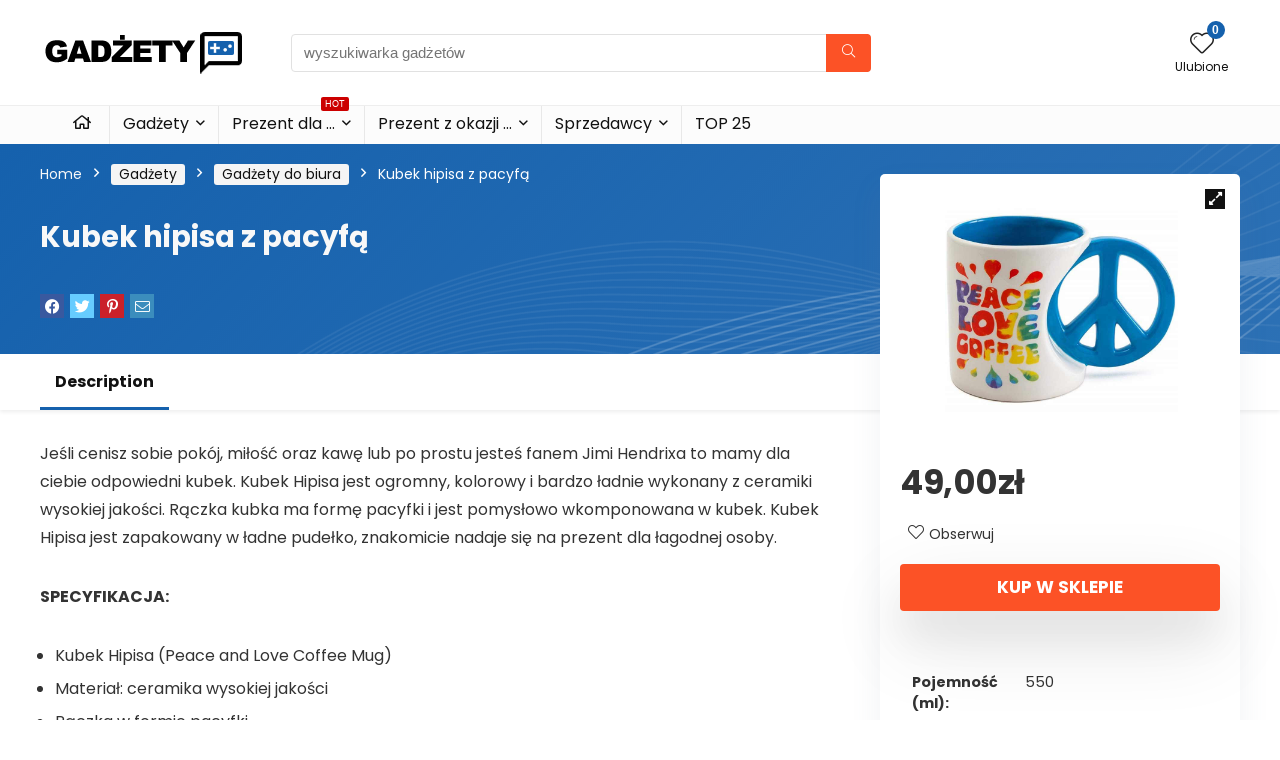

--- FILE ---
content_type: text/html; charset=UTF-8
request_url: https://gadzety.mokazja.pl/produkt/kubek-hipisa-z-pacyfa/
body_size: 18058
content:
<!DOCTYPE html><html lang="pl-PL"><head><meta charset="UTF-8" /><meta name="viewport" content="width=device-width, initial-scale=1.0" /><link rel="stylesheet" media="print" onload="this.onload=null;this.media='all';" id="ao_optimized_gfonts" href="https://fonts.googleapis.com/css?family=Poppins%3A700%2Cnormal%7CPoppins%3A100%2C100italic%2C200%2C200italic%2C300%2C300italic%2C400%2C400italic%2C500%2C500italic%2C600%2C600italic%2C700%2C700italic%2C800%2C800italic%2C900%2C900italic&amp;display=swap"><link rel="profile" href="http://gmpg.org/xfn/11" /><link rel="pingback" href="https://gadzety.mokazja.pl/xmlrpc.php" /><meta name='robots' content='index, follow, max-image-preview:large, max-snippet:-1, max-video-preview:-1' /><link media="all" href="https://gadzety.mokazja.pl/wp-content/cache/autoptimize/css/autoptimize_3edd1c17bad1262ba9c80e93bcc3774d.css" rel="stylesheet"><title>Kubek hipisa z pacyfą - niska cena - Gadżety i prezenty</title><link rel="canonical" href="https://gadzety.mokazja.pl/produkt/kubek-hipisa-z-pacyfa/" /><meta property="og:locale" content="pl_PL" /><meta property="og:type" content="article" /><meta property="og:title" content="Kubek hipisa z pacyfą - niska cena - Gadżety i prezenty" /><meta property="og:description" content="Jeśli cenisz sobie pokój, miłość oraz kawę lub po prostu jesteś fanem Jimi Hendrixa to mamy dla ciebie odpowiedni kubek. Kubek Hipisa jest ogromny, kolorowy i bardzo ładnie wykonany z ceramiki wysokiej jakości. Rączka kubka ma formę pacyfki i jest pomysłowo wkomponowana w kubek. Kubek Hipisa jest zapakowany w ładne pudełko, znakomicie nadaje się na [&hellip;]" /><meta property="og:url" content="https://gadzety.mokazja.pl/produkt/kubek-hipisa-z-pacyfa/" /><meta property="og:site_name" content="Gadżety i prezenty" /><meta property="article:modified_time" content="2026-01-18T12:16:22+00:00" /><meta property="og:image" content="https://image.weben1.com/i/297/0/96ed1324506aa256c852c18ae31885707b9791db.jpg" /><meta property="og:image" content="https://gadzety.mokazja.pl/wp-content/uploads/2021/02/kubek-hipisa-z-pacyfa.jpg" /><meta property="og:image:width" content="800" /><meta property="og:image:height" content="800" /><meta property="og:image:type" content="image/jpeg" /><meta name="twitter:card" content="summary_large_image" /> <script type="application/ld+json" class="yoast-schema-graph">{"@context":"https://schema.org","@graph":[{"@type":"WebPage","@id":"https://gadzety.mokazja.pl/produkt/kubek-hipisa-z-pacyfa/","url":"https://gadzety.mokazja.pl/produkt/kubek-hipisa-z-pacyfa/","name":"Kubek hipisa z pacyfą - niska cena - Gadżety i prezenty","isPartOf":{"@id":"https://gadzety.mokazja.pl/#website"},"primaryImageOfPage":{"@id":"https://gadzety.mokazja.pl/produkt/kubek-hipisa-z-pacyfa/#primaryimage"},"image":{"@id":"https://gadzety.mokazja.pl/produkt/kubek-hipisa-z-pacyfa/#primaryimage"},"thumbnailUrl":"https://gadzety.mokazja.pl/wp-content/uploads/2021/02/kubek-hipisa-z-pacyfa.jpg","datePublished":"2021-05-07T20:35:35+00:00","dateModified":"2026-01-18T12:16:22+00:00","breadcrumb":{"@id":"https://gadzety.mokazja.pl/produkt/kubek-hipisa-z-pacyfa/#breadcrumb"},"inLanguage":"pl-PL","potentialAction":[{"@type":"ReadAction","target":["https://gadzety.mokazja.pl/produkt/kubek-hipisa-z-pacyfa/"]}]},{"@type":"ImageObject","inLanguage":"pl-PL","@id":"https://gadzety.mokazja.pl/produkt/kubek-hipisa-z-pacyfa/#primaryimage","url":"https://gadzety.mokazja.pl/wp-content/uploads/2021/02/kubek-hipisa-z-pacyfa.jpg","contentUrl":"https://gadzety.mokazja.pl/wp-content/uploads/2021/02/kubek-hipisa-z-pacyfa.jpg","width":800,"height":800,"caption":"kubek hipisa z pacyfą"},{"@type":"BreadcrumbList","@id":"https://gadzety.mokazja.pl/produkt/kubek-hipisa-z-pacyfa/#breadcrumb","itemListElement":[{"@type":"ListItem","position":1,"name":"Strona główna","item":"https://gadzety.mokazja.pl/"},{"@type":"ListItem","position":2,"name":"Sklep","item":"https://gadzety.mokazja.pl/?page_id=37"},{"@type":"ListItem","position":3,"name":"Kubek hipisa z pacyfą"}]},{"@type":"WebSite","@id":"https://gadzety.mokazja.pl/#website","url":"https://gadzety.mokazja.pl/","name":"Gadżety i prezenty","description":"Gadżety i prezenty dla niej i dla niego.","publisher":{"@id":"https://gadzety.mokazja.pl/#organization"},"potentialAction":[{"@type":"SearchAction","target":{"@type":"EntryPoint","urlTemplate":"https://gadzety.mokazja.pl/?s={search_term_string}"},"query-input":"required name=search_term_string"}],"inLanguage":"pl-PL"},{"@type":"Organization","@id":"https://gadzety.mokazja.pl/#organization","name":"Gadżety i prezenty","url":"https://gadzety.mokazja.pl/","logo":{"@type":"ImageObject","inLanguage":"pl-PL","@id":"https://gadzety.mokazja.pl/#/schema/logo/image/","url":"https://gadzety.mokazja.pl/wp-content/uploads/2021/02/logo-gadzety.gif","contentUrl":"https://gadzety.mokazja.pl/wp-content/uploads/2021/02/logo-gadzety.gif","width":206,"height":45,"caption":"Gadżety i prezenty"},"image":{"@id":"https://gadzety.mokazja.pl/#/schema/logo/image/"}}]}</script> <link href='https://fonts.gstatic.com' crossorigin='anonymous' rel='preconnect' /><link rel="alternate" type="application/rss+xml" title="Gadżety i prezenty &raquo; Kanał z wpisami" href="https://gadzety.mokazja.pl/feed/" /><link rel="alternate" type="application/rss+xml" title="Gadżety i prezenty &raquo; Kanał z komentarzami" href="https://gadzety.mokazja.pl/comments/feed/" /><link rel="alternate" title="oEmbed (JSON)" type="application/json+oembed" href="https://gadzety.mokazja.pl/wp-json/oembed/1.0/embed?url=https%3A%2F%2Fgadzety.mokazja.pl%2Fprodukt%2Fkubek-hipisa-z-pacyfa%2F" /><link rel="alternate" title="oEmbed (XML)" type="text/xml+oembed" href="https://gadzety.mokazja.pl/wp-json/oembed/1.0/embed?url=https%3A%2F%2Fgadzety.mokazja.pl%2Fprodukt%2Fkubek-hipisa-z-pacyfa%2F&#038;format=xml" /> <script type="text/javascript" src="https://gadzety.mokazja.pl/wp-includes/js/jquery/jquery.min.js?ver=3.7.1" id="jquery-core-js"></script> <script type="text/javascript" src="https://gadzety.mokazja.pl/wp-includes/js/jquery/jquery-migrate.min.js?ver=3.4.1" id="jquery-migrate-js"></script> <script type="text/javascript" id="rehub-postview-js-extra">var postviewvar = {"rhpost_ajax_url":"https://gadzety.mokazja.pl/wp-content/plugins/rehub-framework/includes/rehub_ajax.php","post_id":"9717"};
//# sourceURL=rehub-postview-js-extra</script> <script type="text/javascript" id="wc-single-product-js-extra">var wc_single_product_params = {"i18n_required_rating_text":"Please select a rating","review_rating_required":"yes","flexslider":{"rtl":false,"animation":"slide","smoothHeight":true,"directionNav":false,"controlNav":"thumbnails","slideshow":false,"animationSpeed":500,"animationLoop":false,"allowOneSlide":false},"zoom_enabled":"1","zoom_options":[],"photoswipe_enabled":"1","photoswipe_options":{"shareEl":false,"closeOnScroll":false,"history":false,"hideAnimationDuration":0,"showAnimationDuration":0},"flexslider_enabled":"1"};
//# sourceURL=wc-single-product-js-extra</script> <script type="text/javascript" id="woocommerce-js-extra">var woocommerce_params = {"ajax_url":"/wp-admin/admin-ajax.php","wc_ajax_url":"/?wc-ajax=%%endpoint%%"};
//# sourceURL=woocommerce-js-extra</script> <link rel="https://api.w.org/" href="https://gadzety.mokazja.pl/wp-json/" /><link rel="alternate" title="JSON" type="application/json" href="https://gadzety.mokazja.pl/wp-json/wp/v2/product/9717" /><link rel="EditURI" type="application/rsd+xml" title="RSD" href="https://gadzety.mokazja.pl/xmlrpc.php?rsd" /><meta name="generator" content="WordPress 6.9" /><meta name="generator" content="WooCommerce 8.3.3" /><link rel='shortlink' href='https://gadzety.mokazja.pl/?p=9717' /><link rel="preload" href="https://gadzety.mokazja.pl/wp-content/themes/rehub-theme/fonts/rhicons.woff2?3oibrk" as="font" type="font/woff2" crossorigin="crossorigin"> <script async src="https://www.googletagmanager.com/gtag/js?id=UA-57201459-2"></script> <script>window.dataLayer = window.dataLayer || [];
  function gtag(){dataLayer.push(arguments);}
  gtag('js', new Date());

  gtag('config', 'UA-57201459-2');</script> <script async src="https://pagead2.googlesyndication.com/pagead/js/adsbygoogle.js? client=ca-pub-7803834895217952" crossorigin="anonymous"></script> <noscript><style>.woocommerce-product-gallery{ opacity: 1 !important; }</style></noscript><meta name="generator" content="Elementor 3.17.3; features: e_dom_optimization, e_optimized_assets_loading, additional_custom_breakpoints; settings: css_print_method-external, google_font-enabled, font_display-auto"><meta name="generator" content="Powered by WPBakery Page Builder - drag and drop page builder for WordPress."/><link rel="icon" href="https://gadzety.mokazja.pl/wp-content/uploads/2021/02/cropped-ico-2-32x32.png" sizes="32x32" /><link rel="icon" href="https://gadzety.mokazja.pl/wp-content/uploads/2021/02/cropped-ico-2-192x192.png" sizes="192x192" /><link rel="apple-touch-icon" href="https://gadzety.mokazja.pl/wp-content/uploads/2021/02/cropped-ico-2-180x180.png" /><meta name="msapplication-TileImage" content="https://gadzety.mokazja.pl/wp-content/uploads/2021/02/cropped-ico-2-270x270.png" /> <noscript><style>.wpb_animate_when_almost_visible { opacity: 1; }</style></noscript><link rel='stylesheet' id='elementor-post-919-css' href='https://gadzety.mokazja.pl/wp-content/cache/autoptimize/css/autoptimize_single_92b598b586fc23a775104b8f50faa157.css?ver=1700041049' type='text/css' media='all' /><link rel='stylesheet' id='elementor-post-1662-css' href='https://gadzety.mokazja.pl/wp-content/cache/autoptimize/css/autoptimize_single_3410876d25fc4c640d698ff04445bcb7.css?ver=1700041049' type='text/css' media='all' /><link rel='stylesheet' id='elementor-post-1678-css' href='https://gadzety.mokazja.pl/wp-content/cache/autoptimize/css/autoptimize_single_4f3f26af89563d49ba71321d533d67ac.css?ver=1703330907' type='text/css' media='all' /><link rel='stylesheet' id='elementor-post-1131-css' href='https://gadzety.mokazja.pl/wp-content/cache/autoptimize/css/autoptimize_single_7b487f71b82ffe1036119999bee057f8.css?ver=1700041049' type='text/css' media='all' /><link rel='stylesheet' id='elementor-post-6-css' href='https://gadzety.mokazja.pl/wp-content/cache/autoptimize/css/autoptimize_single_06420418f36e5e4b9563cc7045bc67f7.css?ver=1700041049' type='text/css' media='all' /></head><body class="wp-singular product-template-default single single-product postid-9717 wp-custom-logo wp-embed-responsive wp-theme-rehub-theme theme-rehub-theme woocommerce woocommerce-page woocommerce-no-js noinnerpadding wpb-js-composer js-comp-ver-6.10.0 vc_responsive elementor-default elementor-kit-6"><div class="rh-outer-wrap"><div id="top_ankor"></div><header id="main_header" class="white_style width-100p position-relative"><div class="header_wrap"><div class="logo_section_wrap hideontablet"><div class="rh-container"><div class="logo-section rh-flex-center-align tabletblockdisplay header_seven_style clearfix"><div class="logo"> <a href="https://gadzety.mokazja.pl" class="logo_image"> <img src="https://gadzety.mokazja.pl/wp-content/uploads/2021/02/logo-gadzety.gif" alt="Gadżety i prezenty" height="45" width="206" /> </a></div><div class="search head_search position-relative"><form  role="search" method="get" class="search-form" action="https://gadzety.mokazja.pl/"> <input type="text" name="s" placeholder="wyszukiwarka gadżetów" class="re-ajax-search" autocomplete="off" data-posttype="product"> <input type="hidden" name="post_type" value="product" /> <button type="submit" class="btnsearch hideonmobile" aria-label="wyszukiwarka gadżetów"><i class="rhicon rhi-search"></i></button></form><div class="re-aj-search-wrap rhscrollthin"></div></div><div class=" rh-flex-right-align"><div class="header-actions-logo rh-flex-right-align"><div class="tabledisplay"><div class="celldisplay text-center"> <a href="/ulubione-gadzety/" class="rh-header-icon mobileinmenu rh-wishlistmenu-link" aria-label="Wishlist"> <span class="rhicon rhi-hearttip position-relative"> <span class="rh-icon-notice rhhidden rehub-main-color-bg"></span> </span> </a> <span class="heads_icon_label rehub-main-font"> Ulubione </span></div></div></div></div></div></div></div><div class="header_icons_menu search-form-inheader main-nav mob-logo-enabled rh-stickme white_style"><div class="rh-container rh-flex-center-align logo_insticky_enabled"> <a href="https://gadzety.mokazja.pl" class="logo_image_insticky"><img src="https://gadzety.mokazja.pl/wp-content/uploads/2021/02/logo-gadzety.gif" alt="Gadżety i prezenty" /></a><nav class="top_menu"><ul id="menu-main-menu" class="menu"><li id="menu-item-1142" class="menu-item menu-item-type-custom menu-item-object-custom"><a href="/"><i class="rhicon rhi-home"></i></a></li><li id="menu-item-1492" class="rh-megamenu menu-item menu-item-type-custom menu-item-object-custom menu-item-has-children"><a href="/kategoria/gadzety/">Gadżety</a><ul class="sub-menu"><li id="menu-item-927" class="menu-item menu-item-type-custom menu-item-object-custom"><div data-elementor-type="section" data-elementor-id="919" class="elementor elementor-919"><section class="elementor-section elementor-top-section elementor-element elementor-element-0cf799d elementor-section-boxed elementor-section-height-default elementor-section-height-default" data-id="0cf799d" data-element_type="section" data-settings="{&quot;background_background&quot;:&quot;gradient&quot;}"><div class="elementor-container elementor-column-gap-wide"><div class="elementor-column elementor-col-33 elementor-top-column elementor-element elementor-element-f94b6ad" data-id="f94b6ad" data-element_type="column"><div class="elementor-widget-wrap elementor-element-populated"><div class="elementor-element elementor-element-1f41dc3 elementor-widget elementor-widget-heading" data-id="1f41dc3" data-element_type="widget" data-widget_type="heading.default"><div class="elementor-widget-container"><h2 class="elementor-heading-title elementor-size-medium"><a href="/kategoria/gadzety/breloki/">Breloki</a></h2></div></div><div class="elementor-element elementor-element-fd4ea5b elementor-widget elementor-widget-heading" data-id="fd4ea5b" data-element_type="widget" data-widget_type="heading.default"><div class="elementor-widget-container"><h2 class="elementor-heading-title elementor-size-medium"><a href="/kategoria/gadzety/gadzety-dla-dzieci/">Gadżety dla dzieci</a></h2></div></div><div class="elementor-element elementor-element-cecef73 elementor-widget elementor-widget-heading" data-id="cecef73" data-element_type="widget" data-widget_type="heading.default"><div class="elementor-widget-container"><h2 class="elementor-heading-title elementor-size-medium"><a href="/kategoria/gadzety/gadzety-dla-graczy/">Gadżety dla graczy</a></h2></div></div><div class="elementor-element elementor-element-acf6445 elementor-widget elementor-widget-heading" data-id="acf6445" data-element_type="widget" data-widget_type="heading.default"><div class="elementor-widget-container"><h2 class="elementor-heading-title elementor-size-medium"><a href="/kategoria/gadzety/gadzety-do-biura/">Gadżety do biura</a></h2></div></div><div class="elementor-element elementor-element-aeaa93c elementor-widget elementor-widget-heading" data-id="aeaa93c" data-element_type="widget" data-widget_type="heading.default"><div class="elementor-widget-container"><h2 class="elementor-heading-title elementor-size-medium"><a href="/kategoria/gadzety/gadzety-do-domu/">Gadżety do domu</a></h2></div></div><div class="elementor-element elementor-element-96da4ea elementor-widget elementor-widget-heading" data-id="96da4ea" data-element_type="widget" data-widget_type="heading.default"><div class="elementor-widget-container"><h2 class="elementor-heading-title elementor-size-medium"><a href="/kategoria/gadzety/gadzety-na-impreze/">Gadżety na imprezę</a></h2></div></div></div></div><div class="elementor-column elementor-col-33 elementor-top-column elementor-element elementor-element-d9422a2" data-id="d9422a2" data-element_type="column"><div class="elementor-widget-wrap elementor-element-populated"><div class="elementor-element elementor-element-4a4adf3 elementor-widget elementor-widget-heading" data-id="4a4adf3" data-element_type="widget" data-widget_type="heading.default"><div class="elementor-widget-container"><h2 class="elementor-heading-title elementor-size-medium"><a href="/kategoria/gadzety/gadzety-na-prezent/">Gadżety na prezent</a></h2></div></div><div class="elementor-element elementor-element-ac89b03 elementor-widget elementor-widget-heading" data-id="ac89b03" data-element_type="widget" data-widget_type="heading.default"><div class="elementor-widget-container"><h2 class="elementor-heading-title elementor-size-medium"><a href="/kategoria/gadzety/gadzety-dla-pupila/">Gadżety dla pupila</a></h2></div></div><div class="elementor-element elementor-element-d0515db elementor-widget elementor-widget-heading" data-id="d0515db" data-element_type="widget" data-widget_type="heading.default"><div class="elementor-widget-container"><h2 class="elementor-heading-title elementor-size-medium"><a href="/kategoria/gadzety/gadzety-sportowe/">Gadżety sportowe</a></h2></div></div><div class="elementor-element elementor-element-c3df6cf elementor-widget elementor-widget-heading" data-id="c3df6cf" data-element_type="widget" data-widget_type="heading.default"><div class="elementor-widget-container"><h2 class="elementor-heading-title elementor-size-medium"><a href="/kategoria/gadzety/gadzety-technlogiczne/">Gadżety technlogiczne</a></h2></div></div><div class="elementor-element elementor-element-ace0f75 elementor-widget elementor-widget-heading" data-id="ace0f75" data-element_type="widget" data-widget_type="heading.default"><div class="elementor-widget-container"><h2 class="elementor-heading-title elementor-size-medium"><a href="/kategoria/gadzety/kubki/">Kubki</a></h2></div></div></div></div><div class="elementor-column elementor-col-33 elementor-top-column elementor-element elementor-element-4c752da" data-id="4c752da" data-element_type="column" data-settings="{&quot;animation&quot;:&quot;none&quot;}"><div class="elementor-widget-wrap elementor-element-populated"><div class="elementor-element elementor-element-2f56ff0 elementor-widget elementor-widget-heading" data-id="2f56ff0" data-element_type="widget" data-widget_type="heading.default"><div class="elementor-widget-container"><h2 class="elementor-heading-title elementor-size-medium"><a href="/kategoria/gadzety/koszulki/">Koszulki</a></h2></div></div><div class="elementor-element elementor-element-562cc4d elementor-widget elementor-widget-heading" data-id="562cc4d" data-element_type="widget" data-widget_type="heading.default"><div class="elementor-widget-container"><h2 class="elementor-heading-title elementor-size-medium"><a href="/kategoria/gadzety/kostki-do-ukladania">Kostki do układania</a></h2></div></div><div class="elementor-element elementor-element-320a345 elementor-widget elementor-widget-heading" data-id="320a345" data-element_type="widget" data-widget_type="heading.default"><div class="elementor-widget-container"><h2 class="elementor-heading-title elementor-size-medium"><a href="/kategoria/gadzety/smieszne-gadzety/">Śmieszne gadżety</a></h2></div></div><div class="elementor-element elementor-element-8304f63 elementor-widget elementor-widget-heading" data-id="8304f63" data-element_type="widget" data-widget_type="heading.default"><div class="elementor-widget-container"><h2 class="elementor-heading-title elementor-size-medium"><a href="/kategoria/gadzety/stylowe-gadzety/">Stylowe gadżety</a></h2></div></div><div class="elementor-element elementor-element-14125a4 elementor-widget elementor-widget-heading" data-id="14125a4" data-element_type="widget" data-widget_type="heading.default"><div class="elementor-widget-container"><h2 class="elementor-heading-title elementor-size-medium"><a href="/kategoria/gadzety/gadzety-dla-doroslych/">Gadżety dla dorosłych</a></h2></div></div><div class="elementor-element elementor-element-d15e041 elementor-absolute elementor-hidden-tablet elementor-hidden-phone elementor-widget__width-initial elementor-invisible elementor-widget elementor-widget-image" data-id="d15e041" data-element_type="widget" data-settings="{&quot;_position&quot;:&quot;absolute&quot;,&quot;_animation&quot;:&quot;stuckMoveUpOpacity&quot;,&quot;_animation_delay&quot;:500}" data-widget_type="image.default"><div class="elementor-widget-container"> <a href="/produkt/kubek-minecraft/"> <img class="lazyload" src="https://gadzety.mokazja.pl/wp-content/themes/rehub-theme/images/default/blank.gif" data-src="https://gadzety.mokazja.pl/wp-content/uploads/thumbs_dir/kubek-minecraft-p28t7ai2oa8sodb0gsa3f1idapleue2097bcij6avs.png" title="kubek-minecraft" alt="kubek-minecraft" loading="lazy" /> </a></div></div></div></div></div></section></div></li></ul></li><li id="menu-item-1665" class="rh-megamenu menu-item menu-item-type-custom menu-item-object-custom menu-item-has-children"><a href="#">Prezent dla &#8230; <span class="rh-menu-label">HOT</span></a><ul class="sub-menu"><li id="menu-item-1666" class="menu-item menu-item-type-custom menu-item-object-custom"><div data-elementor-type="section" data-elementor-id="1662" class="elementor elementor-1662"><section class="elementor-section elementor-top-section elementor-element elementor-element-c6b5bb2 elementor-section-boxed elementor-section-height-default elementor-section-height-default" data-id="c6b5bb2" data-element_type="section" data-settings="{&quot;background_background&quot;:&quot;gradient&quot;}"><div class="elementor-container elementor-column-gap-wide"><div class="elementor-column elementor-col-33 elementor-top-column elementor-element elementor-element-b141b62" data-id="b141b62" data-element_type="column"><div class="elementor-widget-wrap elementor-element-populated"><div class="elementor-element elementor-element-2fadec3 elementor-widget elementor-widget-heading" data-id="2fadec3" data-element_type="widget" data-widget_type="heading.default"><div class="elementor-widget-container"><h2 class="elementor-heading-title elementor-size-default"><a href="/kategoria/prezent-dla-niej/">Prezent dla niej </a></h2></div></div><div class="elementor-element elementor-element-c01897e elementor-widget elementor-widget-heading" data-id="c01897e" data-element_type="widget" data-widget_type="heading.default"><div class="elementor-widget-container"><h3 class="elementor-heading-title elementor-size-default"><a href="/kategoria/prezent-dla-niej/prezent-dla-babci/">- Prezent dla Babci</a></h3></div></div><div class="elementor-element elementor-element-ab2de9a elementor-widget elementor-widget-heading" data-id="ab2de9a" data-element_type="widget" data-widget_type="heading.default"><div class="elementor-widget-container"><h3 class="elementor-heading-title elementor-size-default"><a href="/kategoria/prezent-dla-niej/prezent-dla-mamy/">- Prezent dla Mamy</a></h3></div></div><div class="elementor-element elementor-element-2bb6893 elementor-widget elementor-widget-heading" data-id="2bb6893" data-element_type="widget" data-widget_type="heading.default"><div class="elementor-widget-container"><h2 class="elementor-heading-title elementor-size-default"><a href="/kategoria/prezent-dla-niej/prezent-dla-dziewczyny/">- Prezent dla Dziewczyny</a></h2></div></div><div class="elementor-element elementor-element-7bd6d4b elementor-widget elementor-widget-heading" data-id="7bd6d4b" data-element_type="widget" data-widget_type="heading.default"><div class="elementor-widget-container"><h2 class="elementor-heading-title elementor-size-default"><a href="/kategoria/prezent-dla-niej/prezent-dla-dziewczyny/">- Prezent dla Koleżanki</a></h2></div></div><div class="elementor-element elementor-element-9200e43 elementor-widget elementor-widget-heading" data-id="9200e43" data-element_type="widget" data-widget_type="heading.default"><div class="elementor-widget-container"><h2 class="elementor-heading-title elementor-size-default"><a href="/kategoria/prezent-dla-niej/prezent-dla-siostry/">- Prezent dla Siostry</a></h2></div></div><div class="elementor-element elementor-element-2f9d204 elementor-widget elementor-widget-heading" data-id="2f9d204" data-element_type="widget" data-widget_type="heading.default"><div class="elementor-widget-container"><h2 class="elementor-heading-title elementor-size-default"><a href="/kategoria/prezent-dla-niej/prezent-dla-szefowej/">- Prezent dla Szefowej</a></h2></div></div><div class="elementor-element elementor-element-7f05fbb elementor-widget elementor-widget-heading" data-id="7f05fbb" data-element_type="widget" data-widget_type="heading.default"><div class="elementor-widget-container"><h2 class="elementor-heading-title elementor-size-default"><a href="/kategoria/prezent-dla-niej/prezent-dla-zony/">- Prezent dla Żony</a></h2></div></div></div></div><div class="elementor-column elementor-col-33 elementor-top-column elementor-element elementor-element-030a1f1" data-id="030a1f1" data-element_type="column"><div class="elementor-widget-wrap elementor-element-populated"><div class="elementor-element elementor-element-cdfce30 elementor-widget elementor-widget-heading" data-id="cdfce30" data-element_type="widget" data-widget_type="heading.default"><div class="elementor-widget-container"><h2 class="elementor-heading-title elementor-size-default"><a href="/kategoria/prezent-dla-niego/">Prezent dla niego</a></h2></div></div><div class="elementor-element elementor-element-087568f elementor-widget elementor-widget-heading" data-id="087568f" data-element_type="widget" data-widget_type="heading.default"><div class="elementor-widget-container"><h3 class="elementor-heading-title elementor-size-default"><a href="/kategoria/prezent-dla-niego/prezent-dla-dziadka/">- Prezent dla Dziadka</a></h3></div></div><div class="elementor-element elementor-element-5e5d50d elementor-widget elementor-widget-heading" data-id="5e5d50d" data-element_type="widget" data-widget_type="heading.default"><div class="elementor-widget-container"><h3 class="elementor-heading-title elementor-size-default"><a href="/kategoria/prezent-dla-niego/prezent-dla-taty/">- Prezent dla Taty</a></h3></div></div><div class="elementor-element elementor-element-c79bc47 elementor-widget elementor-widget-heading" data-id="c79bc47" data-element_type="widget" data-widget_type="heading.default"><div class="elementor-widget-container"><h3 class="elementor-heading-title elementor-size-default"><a href="/kategoria/prezent-dla-niego/prezent-dla-chlopaka/">- Prezent dla Chłopaka</a></h3></div></div><div class="elementor-element elementor-element-259c84f elementor-widget elementor-widget-heading" data-id="259c84f" data-element_type="widget" data-widget_type="heading.default"><div class="elementor-widget-container"><h3 class="elementor-heading-title elementor-size-default"><a href="/kategoria/prezent-dla-niego/prezent-dla-kolegi/">- Prezent dla Kolegi</a></h3></div></div><div class="elementor-element elementor-element-3c7d2c0 elementor-widget elementor-widget-heading" data-id="3c7d2c0" data-element_type="widget" data-widget_type="heading.default"><div class="elementor-widget-container"><h3 class="elementor-heading-title elementor-size-default"><a href="/kategoria/prezent-dla-niego/prezent-dla-brata/">- Prezent dla Brata</a></h3></div></div><div class="elementor-element elementor-element-af6bab9 elementor-widget elementor-widget-heading" data-id="af6bab9" data-element_type="widget" data-widget_type="heading.default"><div class="elementor-widget-container"><h3 class="elementor-heading-title elementor-size-default"><a href="/kategoria/prezent-dla-niego/prezent-dla-szefa/">- Prezent dla Szefa</a></h3></div></div><div class="elementor-element elementor-element-2f42f16 elementor-widget elementor-widget-heading" data-id="2f42f16" data-element_type="widget" data-widget_type="heading.default"><div class="elementor-widget-container"><h3 class="elementor-heading-title elementor-size-default"><a href="/kategoria/prezent-dla-niego/prezent-dla-meza/">- Prezent dla Męża</a></h3></div></div></div></div><div class="elementor-column elementor-col-33 elementor-top-column elementor-element elementor-element-41c07d9" data-id="41c07d9" data-element_type="column"><div class="elementor-widget-wrap elementor-element-populated"><div class="elementor-element elementor-element-4a98a7e elementor-widget elementor-widget-heading" data-id="4a98a7e" data-element_type="widget" data-widget_type="heading.default"><div class="elementor-widget-container"><h2 class="elementor-heading-title elementor-size-default"><a href="/kategoria/prezent-dla-dzieci/">Prezent dla Dzieci</a></h2></div></div><div class="elementor-element elementor-element-cc450dc elementor-widget elementor-widget-heading" data-id="cc450dc" data-element_type="widget" data-widget_type="heading.default"><div class="elementor-widget-container"><h2 class="elementor-heading-title elementor-size-default"><a href="/kategoria/prezent-dla-pary/">Prezent dla Pary</a></h2></div></div><div class="elementor-element elementor-element-ce266df elementor-widget elementor-widget-heading" data-id="ce266df" data-element_type="widget" data-widget_type="heading.default"><div class="elementor-widget-container"><h2 class="elementor-heading-title elementor-size-default"><a href="/kategoria/prezent-dla-nauczyciela/">Prezent dla Nauczyciela</a></h2></div></div><div class="elementor-element elementor-element-152a4dd elementor-widget elementor-widget-heading" data-id="152a4dd" data-element_type="widget" data-widget_type="heading.default"><div class="elementor-widget-container"><h2 class="elementor-heading-title elementor-size-default"><a href="/kategoria/prezent-dla-informatyka/">Prezent dla Informatyka</a></h2></div></div><div class="elementor-element elementor-element-b1c7eb9 elementor-widget elementor-widget-heading" data-id="b1c7eb9" data-element_type="widget" data-widget_type="heading.default"><div class="elementor-widget-container"><h2 class="elementor-heading-title elementor-size-default"><a href="/kategoria/prezent-dla-muzyka/">Prezent dla Muzyka</a></h2></div></div><div class="elementor-element elementor-element-30f35b4 elementor-widget elementor-widget-heading" data-id="30f35b4" data-element_type="widget" data-widget_type="heading.default"><div class="elementor-widget-container"><h2 class="elementor-heading-title elementor-size-default"><a href="/kategoria/prezent-dla-sportowca/">Prezent dla Sportowca</a></h2></div></div></div></div></div></section></div></li></ul></li><li id="menu-item-1675" class="rh-megamenu menu-item menu-item-type-custom menu-item-object-custom menu-item-has-children"><a href="#">Prezent z okazji &#8230;</a><ul class="sub-menu"><li id="menu-item-1677" class="menu-item menu-item-type-custom menu-item-object-custom"><div data-elementor-type="section" data-elementor-id="1678" class="elementor elementor-1678"><section class="elementor-section elementor-top-section elementor-element elementor-element-a22972c elementor-section-full_width elementor-section-height-default elementor-section-height-default" data-id="a22972c" data-element_type="section" data-settings="{&quot;background_background&quot;:&quot;gradient&quot;}"><div class="elementor-container elementor-column-gap-wide"><div class="elementor-column elementor-col-25 elementor-top-column elementor-element elementor-element-a91a55c" data-id="a91a55c" data-element_type="column"><div class="elementor-widget-wrap elementor-element-populated"><div class="elementor-element elementor-element-3c078ee3 elementor-widget elementor-widget-heading" data-id="3c078ee3" data-element_type="widget" data-widget_type="heading.default"><div class="elementor-widget-container"><h2 class="elementor-heading-title elementor-size-default"><a href="/kategoria/prezent-na-18-urodziny/">Prezent na 18 urodziny</a></h2></div></div><div class="elementor-element elementor-element-35a2c24d elementor-widget elementor-widget-heading" data-id="35a2c24d" data-element_type="widget" data-widget_type="heading.default"><div class="elementor-widget-container"><h2 class="elementor-heading-title elementor-size-default"><a href="/kategoria/prezent-na-40-urodziny/">Prezent na 40 urodziny</a></h2></div></div><div class="elementor-element elementor-element-6de4b5d5 elementor-widget elementor-widget-heading" data-id="6de4b5d5" data-element_type="widget" data-widget_type="heading.default"><div class="elementor-widget-container"><h2 class="elementor-heading-title elementor-size-default"><a href="/kategoria/prezent-na-dzien-babci/">Prezent na Dzień Babci</a></h2></div></div><div class="elementor-element elementor-element-6ac9d56 elementor-widget elementor-widget-heading" data-id="6ac9d56" data-element_type="widget" data-widget_type="heading.default"><div class="elementor-widget-container"><h2 class="elementor-heading-title elementor-size-default"><a href="/kategoria/prezent-na-dzien-dziadka/">Prezent na Dzień Dziadka</a></h2></div></div><div class="elementor-element elementor-element-28e76245 elementor-widget elementor-widget-heading" data-id="28e76245" data-element_type="widget" data-widget_type="heading.default"><div class="elementor-widget-container"><h2 class="elementor-heading-title elementor-size-default"><a href="/kategoria/prezent-na-dzien-dziecka/">Prezent na Dzień Dziecka</a></h2></div></div></div></div><div class="elementor-column elementor-col-25 elementor-top-column elementor-element elementor-element-91b0585" data-id="91b0585" data-element_type="column"><div class="elementor-widget-wrap elementor-element-populated"><div class="elementor-element elementor-element-ab82a41 elementor-widget elementor-widget-heading" data-id="ab82a41" data-element_type="widget" data-widget_type="heading.default"><div class="elementor-widget-container"><h2 class="elementor-heading-title elementor-size-default"><a href="/kategoria/prezent-na-dzien-mamy/">Prezent na Dzień Mamy</a></h2></div></div><div class="elementor-element elementor-element-99073c8 elementor-widget elementor-widget-heading" data-id="99073c8" data-element_type="widget" data-widget_type="heading.default"><div class="elementor-widget-container"><h2 class="elementor-heading-title elementor-size-default"><a href="/kategoria/prezent-na-dzien-taty/">Prezent na Dzień Taty</a></h2></div></div><div class="elementor-element elementor-element-82a9f2d elementor-widget elementor-widget-heading" data-id="82a9f2d" data-element_type="widget" data-widget_type="heading.default"><div class="elementor-widget-container"><h2 class="elementor-heading-title elementor-size-default"><a href="/kategoria/prezent-na-dzien-chlopaka/">Prezent na Dzień Chłopaka</a></h2></div></div><div class="elementor-element elementor-element-186ecc0 elementor-widget elementor-widget-heading" data-id="186ecc0" data-element_type="widget" data-widget_type="heading.default"><div class="elementor-widget-container"><h2 class="elementor-heading-title elementor-size-default"><a href="/kategoria/prezent-na-dzien-dziewczyny/">Prezent na Dzień Dziewczyny</a></h2></div></div><div class="elementor-element elementor-element-8080e54 elementor-widget elementor-widget-heading" data-id="8080e54" data-element_type="widget" data-widget_type="heading.default"><div class="elementor-widget-container"><h2 class="elementor-heading-title elementor-size-default"><a href="/kategoria/prezent-na-walentynki/">Prezent na Walentynki 💕</a></h2></div></div></div></div><div class="elementor-column elementor-col-25 elementor-top-column elementor-element elementor-element-0a3364b" data-id="0a3364b" data-element_type="column"><div class="elementor-widget-wrap elementor-element-populated"><div class="elementor-element elementor-element-23454399 elementor-widget elementor-widget-heading" data-id="23454399" data-element_type="widget" data-widget_type="heading.default"><div class="elementor-widget-container"><h2 class="elementor-heading-title elementor-size-default"><a href="/kategoria/prezent-na-dzien-nauczyciela/">Prezent na Dzień Nauczyciela</a></h2></div></div><div class="elementor-element elementor-element-7ee6992e elementor-widget elementor-widget-heading" data-id="7ee6992e" data-element_type="widget" data-widget_type="heading.default"><div class="elementor-widget-container"><h2 class="elementor-heading-title elementor-size-default"><a href="/kategoria/prezent-na-mikolajki/">Prezent na Mikołajki</a></h2></div></div><div class="elementor-element elementor-element-7a8d5d89 elementor-widget elementor-widget-heading" data-id="7a8d5d89" data-element_type="widget" data-widget_type="heading.default"><div class="elementor-widget-container"><h2 class="elementor-heading-title elementor-size-default"><a href="/kategoria/prezent-na-parapetowke/">Prezent na Parapetówkę</a></h2></div></div><div class="elementor-element elementor-element-1e6036c elementor-widget elementor-widget-heading" data-id="1e6036c" data-element_type="widget" data-widget_type="heading.default"><div class="elementor-widget-container"><h2 class="elementor-heading-title elementor-size-default"><a href="/kategoria/prezent-na-slub/">Prezent na Ślub</a></h2></div></div><div class="elementor-element elementor-element-45c40fe elementor-widget elementor-widget-heading" data-id="45c40fe" data-element_type="widget" data-widget_type="heading.default"><div class="elementor-widget-container"><h2 class="elementor-heading-title elementor-size-default"><a href="/kategoria/prezent-na-rocznice-slubu/">Prezent na Rocznicę Ślubu</a></h2></div></div></div></div><div class="elementor-column elementor-col-25 elementor-top-column elementor-element elementor-element-68b27c3" data-id="68b27c3" data-element_type="column"><div class="elementor-widget-wrap elementor-element-populated"><div class="elementor-element elementor-element-046911e elementor-widget elementor-widget-heading" data-id="046911e" data-element_type="widget" data-widget_type="heading.default"><div class="elementor-widget-container"><h2 class="elementor-heading-title elementor-size-default"><a href="/kategoria/prezent-na-wieczor-kawalerski/">Prezent na Wieczór Kawalerski</a></h2></div></div><div class="elementor-element elementor-element-7014c42 elementor-widget elementor-widget-heading" data-id="7014c42" data-element_type="widget" data-widget_type="heading.default"><div class="elementor-widget-container"><h2 class="elementor-heading-title elementor-size-default"><a href="/kategoria/prezent-na-wieczor-panienski/">Prezent na Wieczór Panieński</a></h2></div></div></div></div></div></section></div></li></ul></li><li id="menu-item-917" class="rh-megamenu vertical-menu menu-item menu-item-type-custom menu-item-object-custom menu-item-has-children"><a href="#">Sprzedawcy</a><ul class="sub-menu"><li id="menu-item-1130" class="border-darkbg menu-item menu-item-type-custom menu-item-object-custom"><div data-elementor-type="section" data-elementor-id="1131" class="elementor elementor-1131"><section class="elementor-section elementor-top-section elementor-element elementor-element-a2e69d9 elementor-section-boxed elementor-section-height-default elementor-section-height-default" data-id="a2e69d9" data-element_type="section"><div class="elementor-container elementor-column-gap-default"><div class="elementor-column elementor-col-16 elementor-top-column elementor-element elementor-element-d237de4" data-id="d237de4" data-element_type="column"><div class="elementor-widget-wrap elementor-element-populated"><div class="elementor-element elementor-element-3d74b2d elementor-invisible elementor-widget elementor-widget-image" data-id="3d74b2d" data-element_type="widget" data-settings="{&quot;_animation&quot;:&quot;stuckMoveUpOpacity&quot;,&quot;_animation_delay&quot;:500}" data-widget_type="image.default"><div class="elementor-widget-container"> <a href="/sklep/ministerstwo-gadzetow/"> <img width="160" height="120" src="https://gadzety.mokazja.pl/wp-content/themes/rehub-theme/images/default/blank.gif" data-src="https://gadzety.mokazja.pl/wp-content/uploads/2021/02/logo-ministerstwo-gadzetow.jpg" class="lazyload attachment-full size-full wp-image-1601" alt="logo-ministerstwo-gadzetow" srcset="https://gadzety.mokazja.pl/wp-content/uploads/2021/02/logo-ministerstwo-gadzetow.jpg 160w, https://gadzety.mokazja.pl/wp-content/uploads/2021/02/logo-ministerstwo-gadzetow-300x225.jpg 300w, https://gadzety.mokazja.pl/wp-content/uploads/2021/02/logo-ministerstwo-gadzetow-1024x768.jpg 1024w, https://gadzety.mokazja.pl/wp-content/uploads/2021/02/logo-ministerstwo-gadzetow-768x576.jpg 768w, https://gadzety.mokazja.pl/wp-content/uploads/2021/02/logo-ministerstwo-gadzetow-1536x1152.jpg 1536w, https://gadzety.mokazja.pl/wp-content/uploads/2021/02/logo-ministerstwo-gadzetow-2048x1536.jpg 2048w, https://gadzety.mokazja.pl/wp-content/uploads/2021/02/logo-ministerstwo-gadzetow-200x150.jpg 200w, https://gadzety.mokazja.pl/wp-content/uploads/2021/02/logo-ministerstwo-gadzetow-100x75.jpg 100w, https://gadzety.mokazja.pl/wp-content/uploads/2021/02/logo-ministerstwo-gadzetow-467x350.jpg 467w, https://gadzety.mokazja.pl/wp-content/uploads/2021/02/logo-ministerstwo-gadzetow-788x591.jpg 788w, https://gadzety.mokazja.pl/wp-content/uploads/2021/02/logo-ministerstwo-gadzetow-600x450.jpg 600w" sizes="(max-width: 160px) 100vw, 160px" /> </a></div></div></div></div><div class="elementor-column elementor-col-16 elementor-top-column elementor-element elementor-element-351758c" data-id="351758c" data-element_type="column"><div class="elementor-widget-wrap elementor-element-populated"><div class="elementor-element elementor-element-e6cb2fc elementor-invisible elementor-widget elementor-widget-image" data-id="e6cb2fc" data-element_type="widget" data-settings="{&quot;_animation&quot;:&quot;stuckMoveUpOpacity&quot;,&quot;_animation_delay&quot;:600}" data-widget_type="image.default"><div class="elementor-widget-container"> <a href="/sklep/godstoys-pl/"> <img width="160" height="120" src="https://gadzety.mokazja.pl/wp-content/themes/rehub-theme/images/default/blank.gif" data-src="https://gadzety.mokazja.pl/wp-content/uploads/2021/02/logo-godstoys.jpg" class="lazyload attachment-full size-full wp-image-1602" alt="logo-godstoys" srcset="https://gadzety.mokazja.pl/wp-content/uploads/2021/02/logo-godstoys.jpg 160w, https://gadzety.mokazja.pl/wp-content/uploads/2021/02/logo-godstoys-300x225.jpg 300w, https://gadzety.mokazja.pl/wp-content/uploads/2021/02/logo-godstoys-1024x768.jpg 1024w, https://gadzety.mokazja.pl/wp-content/uploads/2021/02/logo-godstoys-768x576.jpg 768w, https://gadzety.mokazja.pl/wp-content/uploads/2021/02/logo-godstoys-1536x1152.jpg 1536w, https://gadzety.mokazja.pl/wp-content/uploads/2021/02/logo-godstoys-2048x1536.jpg 2048w, https://gadzety.mokazja.pl/wp-content/uploads/2021/02/logo-godstoys-200x150.jpg 200w, https://gadzety.mokazja.pl/wp-content/uploads/2021/02/logo-godstoys-100x75.jpg 100w, https://gadzety.mokazja.pl/wp-content/uploads/2021/02/logo-godstoys-467x350.jpg 467w, https://gadzety.mokazja.pl/wp-content/uploads/2021/02/logo-godstoys-788x591.jpg 788w, https://gadzety.mokazja.pl/wp-content/uploads/2021/02/logo-godstoys-600x450.jpg 600w" sizes="(max-width: 160px) 100vw, 160px" /> </a></div></div></div></div><div class="elementor-column elementor-col-16 elementor-top-column elementor-element elementor-element-efc9684" data-id="efc9684" data-element_type="column"><div class="elementor-widget-wrap elementor-element-populated"><div class="elementor-element elementor-element-37b4467 elementor-invisible elementor-widget elementor-widget-image" data-id="37b4467" data-element_type="widget" data-settings="{&quot;_animation&quot;:&quot;stuckMoveUpOpacity&quot;,&quot;_animation_delay&quot;:700}" data-widget_type="image.default"><div class="elementor-widget-container"> <a href="/sklep/4gift-pl/"> <img width="160" height="120" src="https://gadzety.mokazja.pl/wp-content/themes/rehub-theme/images/default/blank.gif" data-src="https://gadzety.mokazja.pl/wp-content/uploads/2021/02/logo-4gift.jpg" class="lazyload attachment-full size-full wp-image-1600" alt="logo-4gift" srcset="https://gadzety.mokazja.pl/wp-content/uploads/2021/02/logo-4gift.jpg 160w, https://gadzety.mokazja.pl/wp-content/uploads/2021/02/logo-4gift-300x225.jpg 300w, https://gadzety.mokazja.pl/wp-content/uploads/2021/02/logo-4gift-1024x768.jpg 1024w, https://gadzety.mokazja.pl/wp-content/uploads/2021/02/logo-4gift-768x576.jpg 768w, https://gadzety.mokazja.pl/wp-content/uploads/2021/02/logo-4gift-1536x1152.jpg 1536w, https://gadzety.mokazja.pl/wp-content/uploads/2021/02/logo-4gift-2048x1536.jpg 2048w, https://gadzety.mokazja.pl/wp-content/uploads/2021/02/logo-4gift-200x150.jpg 200w, https://gadzety.mokazja.pl/wp-content/uploads/2021/02/logo-4gift-100x75.jpg 100w, https://gadzety.mokazja.pl/wp-content/uploads/2021/02/logo-4gift-467x350.jpg 467w, https://gadzety.mokazja.pl/wp-content/uploads/2021/02/logo-4gift-788x591.jpg 788w, https://gadzety.mokazja.pl/wp-content/uploads/2021/02/logo-4gift-600x450.jpg 600w" sizes="(max-width: 160px) 100vw, 160px" /> </a></div></div></div></div><div class="elementor-column elementor-col-16 elementor-top-column elementor-element elementor-element-5f255d5" data-id="5f255d5" data-element_type="column"><div class="elementor-widget-wrap elementor-element-populated"><div class="elementor-element elementor-element-72e94e2 elementor-invisible elementor-widget elementor-widget-image" data-id="72e94e2" data-element_type="widget" data-settings="{&quot;_animation&quot;:&quot;stuckMoveUpOpacity&quot;,&quot;_animation_delay&quot;:800}" data-widget_type="image.default"><div class="elementor-widget-container"> <a href="/sklep/jagadzet-pl/"> <img width="160" height="120" src="https://gadzety.mokazja.pl/wp-content/themes/rehub-theme/images/default/blank.gif" data-src="https://gadzety.mokazja.pl/wp-content/uploads/2022/01/logo-jagadzet.jpg" class="lazyload attachment-full size-full wp-image-12950" alt="Logo JaGadzet.pl" srcset="https://gadzety.mokazja.pl/wp-content/uploads/2022/01/logo-jagadzet.jpg 160w, https://gadzety.mokazja.pl/wp-content/uploads/2022/01/logo-jagadzet-300x225.jpg 300w, https://gadzety.mokazja.pl/wp-content/uploads/2022/01/logo-jagadzet-1024x768.jpg 1024w, https://gadzety.mokazja.pl/wp-content/uploads/2022/01/logo-jagadzet-768x576.jpg 768w, https://gadzety.mokazja.pl/wp-content/uploads/2022/01/logo-jagadzet-1536x1152.jpg 1536w, https://gadzety.mokazja.pl/wp-content/uploads/2022/01/logo-jagadzet-2048x1536.jpg 2048w, https://gadzety.mokazja.pl/wp-content/uploads/2022/01/logo-jagadzet-200x150.jpg 200w, https://gadzety.mokazja.pl/wp-content/uploads/2022/01/logo-jagadzet-100x75.jpg 100w, https://gadzety.mokazja.pl/wp-content/uploads/2022/01/logo-jagadzet-467x350.jpg 467w, https://gadzety.mokazja.pl/wp-content/uploads/2022/01/logo-jagadzet-788x591.jpg 788w, https://gadzety.mokazja.pl/wp-content/uploads/2022/01/logo-jagadzet-600x450.jpg 600w" sizes="(max-width: 160px) 100vw, 160px" /> </a></div></div></div></div><div class="elementor-column elementor-col-16 elementor-top-column elementor-element elementor-element-f42c09f" data-id="f42c09f" data-element_type="column"><div class="elementor-widget-wrap elementor-element-populated"><div class="elementor-element elementor-element-61aed2d elementor-invisible elementor-widget elementor-widget-image" data-id="61aed2d" data-element_type="widget" data-settings="{&quot;_animation&quot;:&quot;stuckMoveUpOpacity&quot;,&quot;_animation_delay&quot;:800}" data-widget_type="image.default"><div class="elementor-widget-container"> <a href="/sklep/forhim-pl/"> <img width="160" height="120" src="https://gadzety.mokazja.pl/wp-content/themes/rehub-theme/images/default/blank.gif" data-src="https://gadzety.mokazja.pl/wp-content/uploads/2023/04/logo-forhim.jpg" class="lazyload attachment-full size-full wp-image-17310" alt="logo Forhim.pl" srcset="https://gadzety.mokazja.pl/wp-content/uploads/2023/04/logo-forhim.jpg 160w, https://gadzety.mokazja.pl/wp-content/uploads/2023/04/logo-forhim-300x225.jpg 300w, https://gadzety.mokazja.pl/wp-content/uploads/2023/04/logo-forhim-1024x768.jpg 1024w, https://gadzety.mokazja.pl/wp-content/uploads/2023/04/logo-forhim-768x576.jpg 768w, https://gadzety.mokazja.pl/wp-content/uploads/2023/04/logo-forhim-1536x1152.jpg 1536w, https://gadzety.mokazja.pl/wp-content/uploads/2023/04/logo-forhim-2048x1536.jpg 2048w, https://gadzety.mokazja.pl/wp-content/uploads/2023/04/logo-forhim-200x150.jpg 200w, https://gadzety.mokazja.pl/wp-content/uploads/2023/04/logo-forhim-100x75.jpg 100w, https://gadzety.mokazja.pl/wp-content/uploads/2023/04/logo-forhim-467x350.jpg 467w, https://gadzety.mokazja.pl/wp-content/uploads/2023/04/logo-forhim-788x591.jpg 788w, https://gadzety.mokazja.pl/wp-content/uploads/2023/04/logo-forhim-600x450.jpg 600w" sizes="(max-width: 160px) 100vw, 160px" /> </a></div></div></div></div><div class="elementor-column elementor-col-16 elementor-top-column elementor-element elementor-element-0e1a61f" data-id="0e1a61f" data-element_type="column"><div class="elementor-widget-wrap elementor-element-populated"><div class="elementor-element elementor-element-74aa4cd elementor-invisible elementor-widget elementor-widget-image" data-id="74aa4cd" data-element_type="widget" data-settings="{&quot;_animation&quot;:&quot;stuckMoveUpOpacity&quot;,&quot;_animation_delay&quot;:800}" data-widget_type="image.default"><div class="elementor-widget-container"> <a href="/sklep/kostki-rubika/"> <img width="160" height="120" src="https://gadzety.mokazja.pl/wp-content/themes/rehub-theme/images/default/blank.gif" data-src="https://gadzety.mokazja.pl/wp-content/uploads/2021/02/logo-kostkirubika-1.jpg" class="lazyload attachment-full size-full wp-image-1605" alt="logo-kostkirubika" srcset="https://gadzety.mokazja.pl/wp-content/uploads/2021/02/logo-kostkirubika-1.jpg 160w, https://gadzety.mokazja.pl/wp-content/uploads/2021/02/logo-kostkirubika-1-300x225.jpg 300w, https://gadzety.mokazja.pl/wp-content/uploads/2021/02/logo-kostkirubika-1-1024x768.jpg 1024w, https://gadzety.mokazja.pl/wp-content/uploads/2021/02/logo-kostkirubika-1-768x576.jpg 768w, https://gadzety.mokazja.pl/wp-content/uploads/2021/02/logo-kostkirubika-1-1536x1152.jpg 1536w, https://gadzety.mokazja.pl/wp-content/uploads/2021/02/logo-kostkirubika-1-2048x1536.jpg 2048w, https://gadzety.mokazja.pl/wp-content/uploads/2021/02/logo-kostkirubika-1-200x150.jpg 200w, https://gadzety.mokazja.pl/wp-content/uploads/2021/02/logo-kostkirubika-1-100x75.jpg 100w, https://gadzety.mokazja.pl/wp-content/uploads/2021/02/logo-kostkirubika-1-467x350.jpg 467w, https://gadzety.mokazja.pl/wp-content/uploads/2021/02/logo-kostkirubika-1-788x591.jpg 788w, https://gadzety.mokazja.pl/wp-content/uploads/2021/02/logo-kostkirubika-1-600x450.jpg 600w" sizes="(max-width: 160px) 100vw, 160px" /> </a></div></div></div></div></div></section></div></li></ul></li><li id="menu-item-3900" class="menu-item menu-item-type-custom menu-item-object-custom"><a href="/top-25-najpopularniejsze-gadzety/">TOP 25</a></li></ul></nav><div class="responsive_nav_wrap rh_mobile_menu"><div id="dl-menu" class="dl-menuwrapper rh-flex-center-align"> <button id="dl-trigger" class="dl-trigger" aria-label="Menu"> <svg viewBox="0 0 32 32" xmlns="http://www.w3.org/2000/svg"> <g> <line stroke-linecap="round" id="rhlinemenu_1" y2="7" x2="29" y1="7" x1="3"/> <line stroke-linecap="round" id="rhlinemenu_2" y2="16" x2="18" y1="16" x1="3"/> <line stroke-linecap="round" id="rhlinemenu_3" y2="25" x2="26" y1="25" x1="3"/> </g> </svg> </button><div id="mobile-menu-icons" class="rh-flex-center-align rh-flex-right-align"> <button class='icon-search-onclick' aria-label='Search'><i class='rhicon rhi-search'></i></button></div></div></div></div></div></div></header><div class="side_block_layout" id="content"><div class="post"><div id="product-9717" class="post-9717 product type-product status-publish has-post-thumbnail store-ministerstwo-gadzetow product_cat-gadzety product_cat-gadzety-do-biura product_cat-gadzety-do-domu product_cat-gadzety-na-prezent product_cat-kubki product_cat-prezent-dla-muzyka product_cat-prezent-dla-niego product_cat-prezent-dla-niej product_cat-prezent-na-18-urodziny product_cat-prezent-na-dzien-chlopaka product_cat-prezent-na-dzien-dziewczyny product_tag-hipis product_tag-kolorowy-kubek product_tag-kubek product_tag-kubek-z-pacyfa first instock shipping-taxable product-type-external"><div class="top-woo-area position-relative" id="rh_woo_layout_inimage"><div class="rh-container position-static flowhidden pt15 pb30"><div class="rh-360-content-area tabletsblockdisplay woo_white_text_layout whitecolor"><nav class="woocommerce-breadcrumb" aria-label="Breadcrumb"><a href="https://gadzety.mokazja.pl">Home</a><span class="delimiter"><i class="rhicon rhi-angle-right"></i></span><a href="https://gadzety.mokazja.pl/kategoria/gadzety/">Gadżety</a><span class="delimiter"><i class="rhicon rhi-angle-right"></i></span><a href="https://gadzety.mokazja.pl/kategoria/gadzety/gadzety-do-biura/">Gadżety do biura</a><span class="delimiter"><i class="rhicon rhi-angle-right"></i></span>Kubek hipisa z pacyfą</nav><div class="woocommerce-notices-wrapper"></div><div class="woo-title-area mb10 flowhidden"><h1 class="product_title entry-title">Kubek hipisa z pacyfą</h1></div></div><div class="rh-360-sidebar tabletsblockdisplay summary whitebg rh-shadow3 rehub-sec-smooth calcposright float_p_trigger"><div class="woo-image-part position-relative modulo-lightbox hideonfloattablet"><div class="pt15 pl15 pr15 text-center"><div class="woocommerce-product-gallery woocommerce-product-gallery--with-images woocommerce-product-gallery--columns-5 images no-gallery-thumbnails img-mobs-maxh-250 " data-columns="5" style="opacity: 1; transition: opacity .25s ease-in-out;"><figure class="woocommerce-product-gallery__wrapper"><div data-thumb="https://gadzety.mokazja.pl/wp-content/uploads/2021/02/kubek-hipisa-z-pacyfa-100x100.jpg" data-thumb-alt="kubek hipisa z pacyfą" class="woocommerce-product-gallery__image"><a href="https://gadzety.mokazja.pl/wp-content/uploads/2021/02/kubek-hipisa-z-pacyfa.jpg"><img width="800" height="800" src="https://gadzety.mokazja.pl/wp-content/uploads/2021/02/kubek-hipisa-z-pacyfa.jpg" class="wp-post-image" alt="kubek hipisa z pacyfą" title="kubek hipisa z pacyfą" data-caption="kubek hipisa z pacyfą" data-src="https://gadzety.mokazja.pl/wp-content/uploads/2021/02/kubek-hipisa-z-pacyfa.jpg" data-large_image="https://gadzety.mokazja.pl/wp-content/uploads/2021/02/kubek-hipisa-z-pacyfa.jpg" data-large_image_width="800" data-large_image_height="800" loading="eager" decoding="async" fetchpriority="high" srcset="https://gadzety.mokazja.pl/wp-content/uploads/2021/02/kubek-hipisa-z-pacyfa.jpg 800w, https://gadzety.mokazja.pl/wp-content/uploads/2021/02/kubek-hipisa-z-pacyfa-300x300.jpg 300w, https://gadzety.mokazja.pl/wp-content/uploads/2021/02/kubek-hipisa-z-pacyfa-1024x1024.jpg 1024w, https://gadzety.mokazja.pl/wp-content/uploads/2021/02/kubek-hipisa-z-pacyfa-150x150.jpg 150w, https://gadzety.mokazja.pl/wp-content/uploads/2021/02/kubek-hipisa-z-pacyfa-768x768.jpg 768w, https://gadzety.mokazja.pl/wp-content/uploads/2021/02/kubek-hipisa-z-pacyfa-1536x1536.jpg 1536w, https://gadzety.mokazja.pl/wp-content/uploads/2021/02/kubek-hipisa-z-pacyfa-2048x2048.jpg 2048w, https://gadzety.mokazja.pl/wp-content/uploads/2021/02/kubek-hipisa-z-pacyfa-100x100.jpg 100w, https://gadzety.mokazja.pl/wp-content/uploads/2021/02/kubek-hipisa-z-pacyfa-350x350.jpg 350w, https://gadzety.mokazja.pl/wp-content/uploads/2021/02/kubek-hipisa-z-pacyfa-788x788.jpg 788w, https://gadzety.mokazja.pl/wp-content/uploads/2021/02/kubek-hipisa-z-pacyfa-600x600.jpg 600w" sizes="(max-width: 800px) 100vw, 800px" /></a></div></figure></div></div></div><div class="re_wooinner_cta_wrapper padd20"><div class="woo-price-area"><p class="price"><span class="woocommerce-Price-amount amount"><bdi>49,00<span class="woocommerce-Price-currencySymbol">&#122;&#322;</span></bdi></span></p></div><div class="woo-button-actions-area mb15"><div class="heart_thumb_wrap text-center"><span class="flowhidden cell_wishlist"><span class="heartplus" data-post_id="9717" data-informer="0"><span class="ml5 rtlmr5 wishaddwrap" id="wishadd9717">Obserwuj</span><span class="ml5 rtlmr5 wishaddedwrap" id="wishadded9717">Dodano do Obserwowanych</span><span class="ml5 rtlmr5 wishremovedwrap" id="wishremoved9717">Usunięto z Obserwowanych</span> </span></span><span id="wishcount9717" class="thumbscount">0</span></div></div><div class="woo-button-area mb30" id="woo-button-area"><div class="coupon_woo_rehub "><p class="cart"> <a href="https://webep1.com/c/297/7b00d3789afe4658be8c2f0b?fid=5dcf35ac282e9c3f74083bcb&#038;r=aHR0cHM6Ly93d3cubWluaXN0ZXJzdHdvZ2FkemV0b3cuY29tL2t1YmVrLWhpcGlzYS5odG1s&#038;url=https%3A%2F%2Fwww.ministerstwogadzetow.com%2Fkubek-hipisa.html" rel="nofollow sponsored" class="single_add_to_cart_button button alt" target="_blank">Kup w sklepie</a></p></div></div><div class="clearfix"></div><div class="wp-block-group is-layout-flow wp-block-group-is-layout-flow"></div><div class="rh-line mb10 mt10"></div><table class="woocommerce-group-attributes-public"><tr class="attribute_row attribute_row_rhothergroup"><td><table class="woocommerce-product-attributes shop_attributes"><tr class="woocommerce-product-attributes-item woocommerce-product-attributes-item--attribute_Pojemność (ml)"><th class="woocommerce-product-attributes-item__label">Pojemność (ml)</th><td class="woocommerce-product-attributes-item__value"><p>550</p></td></tr></table></td></tr></table><div class="re_wooinner_info"></div><div class="mb15 mt15 pt15 border-top font90 hideonfloattablet"><div class="product_meta"><div class="woostorewrap flowhidden mb10 rh-flex-center-align"><div class="brand_logo_small"> <a href="https://gadzety.mokazja.pl/sklep/ministerstwo-gadzetow/"><img class="lazyload" data-skip-lazy="" data-src="https://gadzety.mokazja.pl/wp-content/uploads/thumbs_dir/logo-ministerstwo-gadzetow-1xmmtdlg8d8ly71hclpcfheduuhk42ptu3ggn3witaqc.jpg" height="30" alt="Kubek hipisa z pacyfą" src="https://gadzety.mokazja.pl/wp-content/themes/rehub-theme/images/default/blank.gif" /></a></div><div class="store_tax"> <span class="tag_woo_meta"><span class="tag_woo_meta_item"><a href="https://gadzety.mokazja.pl/sklep/ministerstwo-gadzetow/" rel="tag">MInisterstwo Gadżetów</a></span></span></div></div> <span class="sku_wrapper">SKU: <span class="sku">MG_3846</span></span> <span class="posted_in">Categories: <a href="https://gadzety.mokazja.pl/kategoria/gadzety/" rel="tag">Gadżety</a>, <a href="https://gadzety.mokazja.pl/kategoria/gadzety/gadzety-do-biura/" rel="tag">Gadżety do biura</a>, <a href="https://gadzety.mokazja.pl/kategoria/gadzety/gadzety-do-domu/" rel="tag">Gadżety do domu</a>, <a href="https://gadzety.mokazja.pl/kategoria/gadzety/gadzety-na-prezent/" rel="tag">Gadżety na prezent</a>, <a href="https://gadzety.mokazja.pl/kategoria/gadzety/kubki/" rel="tag">Kubki</a>, <a href="https://gadzety.mokazja.pl/kategoria/prezent-dla-muzyka/" rel="tag">Prezent dla muzyka</a>, <a href="https://gadzety.mokazja.pl/kategoria/prezent-dla-niego/" rel="tag">Prezent dla niego</a>, <a href="https://gadzety.mokazja.pl/kategoria/prezent-dla-niej/" rel="tag">Prezent dla niej</a>, <a href="https://gadzety.mokazja.pl/kategoria/prezent-na-18-urodziny/" rel="tag">Prezent na 18 urodziny</a>, <a href="https://gadzety.mokazja.pl/kategoria/prezent-na-dzien-chlopaka/" rel="tag">Prezent na Dzień Chłopaka</a>, <a href="https://gadzety.mokazja.pl/kategoria/prezent-na-dzien-dziewczyny/" rel="tag">Prezent na Dzień Dziewczyny</a></span> <span class="tagged_as">Tags: <a href="https://gadzety.mokazja.pl/tagi/hipis/" rel="tag">hipis</a>, <a href="https://gadzety.mokazja.pl/tagi/kolorowy-kubek/" rel="tag">kolorowy kubek</a>, <a href="https://gadzety.mokazja.pl/tagi/kubek/" rel="tag">kubek</a>, <a href="https://gadzety.mokazja.pl/tagi/kubek-z-pacyfa/" rel="tag">kubek z pacyfą</a></span></div></div></div></div><div class="rh-360-content-area tabletsblockdisplay woo_white_text_layout whitecolor"><div class="mb20 font120 woo_single_excerpt fontbold"></div><div class="wp-block-group is-layout-flow wp-block-group-is-layout-flow"></div><div class="rh-flex-center-align woo_top_meta mobileblockdisplay mb20"><div class="floatleft mr15 disablefloatmobile rtlml15"> <span data-scrollto="#reviews" class="rehub_scroll cursorpointer font80">Dodaj swoją opinię</span></div> <span class="floatleft meta post-meta mt0 mb0 disablefloatmobile"> <span class="postview_meta mr10">95</span> </span></div><div class="top_share_small top_share notextshare"><div class="post_share"><div class="social_icon  row_social_inpost"><span data-href="https://www.facebook.com/sharer/sharer.php?u=https%3A%2F%2Fgadzety.mokazja.pl%2Fprodukt%2Fkubek-hipisa-z-pacyfa%2F" class="fb share-link-image" data-service="facebook"><i class="rhicon rhi-facebook"></i></span><span data-href="https://twitter.com/share?url=https%3A%2F%2Fgadzety.mokazja.pl%2Fprodukt%2Fkubek-hipisa-z-pacyfa%2F&text=Kubek+hipisa+z+pacyf%C4%85" class="tw share-link-image" data-service="twitter"><i class="rhicon rhi-twitter"></i></span><span data-href="https://pinterest.com/pin/create/button/?url=https%3A%2F%2Fgadzety.mokazja.pl%2Fprodukt%2Fkubek-hipisa-z-pacyfa%2F&amp;media=https://gadzety.mokazja.pl/wp-content/uploads/2021/02/kubek-hipisa-z-pacyfa.jpg&amp;description=Kubek+hipisa+z+pacyf%C4%85" class="pn share-link-image" data-service="pinterest"><i class="rhicon rhi-pinterest-p"></i></span><span data-href="mailto:?subject=Kubek+hipisa+z+pacyf%C4%85&body=Check out: https%3A%2F%2Fgadzety.mokazja.pl%2Fprodukt%2Fkubek-hipisa-z-pacyfa%2F - Gad%C5%BCety+i+prezenty" class="in share-link-image" data-service="email"><i class="rhicon rhi-envelope"></i></span></div></div></div></div></div></div><div id="contents-section-woo-area" class="rh-shadow5"><div class="rh-container"><ul class="rh-360-content-area tabletsblockdisplay smart-scroll-desktop clearfix contents-woo-area rh-big-tabs-ul"><li class="below-border rh-hov-bor-line active rh-big-tabs-li description_tab" id="tab-title-description"> <a href="#section-description">Description</a></li></ul></div></div><div class="woo-content-area"><div class="content-woo-section pt30 pb20 content-woo-section--description" id="section-description"><div class="rh-container"><div class="rh-360-content-area tabletsblockdisplay"><div class="clearfix"></div><p>Jeśli cenisz sobie pokój, miłość oraz kawę lub po prostu jesteś fanem Jimi Hendrixa to mamy dla ciebie odpowiedni kubek. Kubek Hipisa jest ogromny, kolorowy i bardzo ładnie wykonany z ceramiki wysokiej jakości. Rączka kubka ma formę pacyfki i jest pomysłowo wkomponowana w kubek. Kubek Hipisa jest zapakowany w ładne pudełko, znakomicie nadaje się na prezent dla łagodnej osoby.</p><p><strong>SPECYFIKACJA:</strong></p><ul><li>Kubek Hipisa (Peace and Love Coffee Mug)</li><li>Materiał: ceramika wysokiej jakości</li><li>Rączka w formie pacyfki</li><li>Pojemność: ponad 550ml!</li><li>Średnica: 10cm</li><li>Wysokość: 12cm</li></ul></div></div></div><div class="flowhidden rh-float-panel darkbg woo_white_text_layout" id="float-panel-woo-area"><div class="rh-container rh-flex-center-align pt10 pb10"><div class="float-panel-woo-image"> <img class="nolazyftheme" src="https://gadzety.mokazja.pl/wp-content/uploads/thumbs_dir/kubek-hipisa-z-pacyfa-p6u040d55fznk5xhz5hah2i7vokj239bal357hdmyc.jpg" width="50" height="50" alt="Kubek hipisa z pacyfą" /></div><div class="float-panel-woo-info pl20"><div class="float-panel-woo-title rehub-main-font mb5 font110 whitecolor"> Kubek hipisa z pacyfą</div><ul class="float-panel-woo-links list-unstyled list-line-style font80 fontbold lineheight15"><li class="description_tab" id="tab-title-description"> <a href="#section-description">Description</a></li></ul></div><div class="float-panel-woo-btn rh-flex-columns rh-flex-right-align rh-flex-nowrap desktabldisplaynone"><div class="float-panel-woo-price rh-flex-center-align font120 rh-flex-right-align whitecolor fontbold"><p class="price"><span class="woocommerce-Price-amount amount"><bdi>49,00<span class="woocommerce-Price-currencySymbol">&#122;&#322;</span></bdi></span></p></div><div class="float-panel-woo-button rh-flex-center-align rh-flex-right-align"> <a href="https://webep1.com/c/297/7b00d3789afe4658be8c2f0b?fid=5dcf35ac282e9c3f74083bcb&#038;r=aHR0cHM6Ly93d3cubWluaXN0ZXJzdHdvZ2FkemV0b3cuY29tL2t1YmVrLWhpcGlzYS5odG1s&#038;url=https%3A%2F%2Fwww.ministerstwogadzetow.com%2Fkubek-hipisa.html" data-product_id="9717" data-product_sku="MG_3846" class="re_track_btn btn_offer_block single_add_to_cart_button   product_type_external" target="_blank"  rel="nofollow sponsored">Kup w sklepie</a></div></div></div></div></div><div class="other-woo-area clearfix"><div class="related-woo-section pt30 pb20"><div class="rh-container"><div class="rh-360-content-area tabletsblockdisplay"><div class="clearfix"></div><div class="related-woo-area"><h3>Podobne Produkty</h3><div class="woocommerce"><div class="rh-flex-eq-height products  col_wrap_fourth woogridrev" data-filterargs='{"post__in":["2783","2531","2719","2701","2257"],"orderby":"post__in","post_type":"product","posts_per_page":4,"tax_query":[{"relation":"AND","0":{"taxonomy":"product_visibility","field":"name","terms":"exclude-from-catalog","operator":"NOT IN"}}],"no_found_rows":1}' data-template="woogridrev" id="rh_woogrid_168891659" data-innerargs='{"columns":"4_col","woolinktype":"product","disable_thumbs":"","gridtype":"review","soldout":"","attrelpanel":""}'><div class="product col_item column_grid type-product rh-cartbox hide_sale_price two_column_mobile woo_column_grid rh-shadow4 flowvisible"><div class="position-relative woofigure pb15 pt15 pl15 pr15"><div class="button_action rh-shadow-sceu pt5 pb5 rhhidden showonsmobile"><div><div class="heart_thumb_wrap text-center"><span class="flowhidden cell_wishlist"><span class="heartplus" data-post_id="2783" data-informer="0"><span class="ml5 rtlmr5 wishaddedwrap" id="wishadded2783">Dodano do Obserwowanych</span><span class="ml5 rtlmr5 wishremovedwrap" id="wishremoved2783">Usunięto z Obserwowanych</span> </span></span><span id="wishcount2783" class="thumbscount">0</span></div></div></div><figure class="text-center mb0 eq_figure"> <a class="img-centered-flex rh-flex-justify-center rh-flex-center-align" href="https://gadzety.mokazja.pl/produkt/stroj-kapielowy-borata/"> <img src="https://gadzety.mokazja.pl/wp-content/themes/rehub-theme/images/default/blank.gif" data-src="https://gadzety.mokazja.pl/wp-content/uploads/2021/03/strj-borata-mankini-300x300.jpg" alt="Strój borata - mankini" data-skip-lazy="" class="lazyload " width="300" height="300"> </a></figure></div><div class="pb10 pr15 pl15"><div class="colored_rate_bar floatright ml15 mb15 rtlmr15"><div class="review-small-circle fontbold font90 text-center whitecolor r_score_9"><div class="overall-score"> <span class="overall">9.3</span></span></div></div></div><h3 class="text-clamp text-clamp-3 mb15 mt0 font105 mobfont100 fontnormal lineheight20"> <a href="https://gadzety.mokazja.pl/produkt/stroj-kapielowy-borata/">Strój kąpielowy Borata</a></h3><div class="clearbox"></div><div class="wp-block-group is-layout-flow wp-block-group-is-layout-flow"></div></div><div class="border-top pt10 pr10 pl10 pb10 rh-flex-center-align abposbot"><div class="button_action position-static hideonsmobile rh-flex-center-align"><div class="floatleft mr5 rtlfloatleft"><div class="heart_thumb_wrap text-center"><span class="flowhidden cell_wishlist"><span class="heartplus" data-post_id="2783" data-informer="0"><span class="ml5 rtlmr5 wishaddedwrap" id="wishadded2783">Dodano do Obserwowanych</span><span class="ml5 rtlmr5 wishremovedwrap" id="wishremoved2783">Usunięto z Obserwowanych</span> </span></span><span id="wishcount2783" class="thumbscount">0</span></div></div></div><div class="rh-flex-right-align mobilesblockdisplay rehub-btn-font pr5 pricefont100 redbrightcolor fontbold mb0 lineheight20 text-right-align"> <span class="price"><span class="woocommerce-Price-amount amount"><bdi>39,00<span class="woocommerce-Price-currencySymbol">&#122;&#322;</span></bdi></span></span></div></div></div><div class="product col_item column_grid type-product rh-cartbox hide_sale_price two_column_mobile woo_column_grid rh-shadow4 flowvisible"><div class="position-relative woofigure pb15 pt15 pl15 pr15"><div class="button_action rh-shadow-sceu pt5 pb5 rhhidden showonsmobile"><div><div class="heart_thumb_wrap text-center"><span class="flowhidden cell_wishlist"><span class="heartplus" data-post_id="2531" data-informer="1"><span class="ml5 rtlmr5 wishaddedwrap" id="wishadded2531">Dodano do Obserwowanych</span><span class="ml5 rtlmr5 wishremovedwrap" id="wishremoved2531">Usunięto z Obserwowanych</span> </span></span><span id="wishcount2531" class="thumbscount">1</span></div></div></div><figure class="text-center mb0 eq_figure"> <a class="img-centered-flex rh-flex-justify-center rh-flex-center-align" href="https://gadzety.mokazja.pl/produkt/patelnia-serce/"> <img src="https://gadzety.mokazja.pl/wp-content/themes/rehub-theme/images/default/blank.gif" data-src="https://gadzety.mokazja.pl/wp-content/uploads/2021/02/patelnia-serce-300x300.jpg" alt="patelnia serce" data-skip-lazy="" class="lazyload " width="300" height="300"> </a></figure></div><div class="pb10 pr15 pl15"><div class="colored_rate_bar floatright ml15 mb15 rtlmr15"></div><h3 class="text-clamp text-clamp-3 mb15 mt0 font105 mobfont100 fontnormal lineheight20"> <a href="https://gadzety.mokazja.pl/produkt/patelnia-serce/">Patelnia serce</a></h3><div class="clearbox"></div><div class="wp-block-group is-layout-flow wp-block-group-is-layout-flow"></div></div><div class="border-top pt10 pr10 pl10 pb10 rh-flex-center-align abposbot"><div class="button_action position-static hideonsmobile rh-flex-center-align"><div class="floatleft mr5 rtlfloatleft"><div class="heart_thumb_wrap text-center"><span class="flowhidden cell_wishlist"><span class="heartplus" data-post_id="2531" data-informer="1"><span class="ml5 rtlmr5 wishaddedwrap" id="wishadded2531">Dodano do Obserwowanych</span><span class="ml5 rtlmr5 wishremovedwrap" id="wishremoved2531">Usunięto z Obserwowanych</span> </span></span><span id="wishcount2531" class="thumbscount">1</span></div></div></div><div class="rh-flex-right-align mobilesblockdisplay rehub-btn-font pr5 pricefont100 redbrightcolor fontbold mb0 lineheight20 text-right-align"> <span class="price"><span class="woocommerce-Price-amount amount"><bdi>29,00<span class="woocommerce-Price-currencySymbol">&#122;&#322;</span></bdi></span></span></div></div></div><div class="product col_item column_grid type-product rh-cartbox hide_sale_price two_column_mobile woo_column_grid rh-shadow4 flowvisible"><div class="position-relative woofigure pb15 pt15 pl15 pr15"><div class="button_action rh-shadow-sceu pt5 pb5 rhhidden showonsmobile"><div><div class="heart_thumb_wrap text-center"><span class="flowhidden cell_wishlist"><span class="heartplus" data-post_id="2719" data-informer="0"><span class="ml5 rtlmr5 wishaddedwrap" id="wishadded2719">Dodano do Obserwowanych</span><span class="ml5 rtlmr5 wishremovedwrap" id="wishremoved2719">Usunięto z Obserwowanych</span> </span></span><span id="wishcount2719" class="thumbscount">0</span></div></div></div><figure class="text-center mb0 eq_figure"> <a class="img-centered-flex rh-flex-justify-center rh-flex-center-align" href="https://gadzety.mokazja.pl/produkt/byczy-otwieracz/"> <img src="https://gadzety.mokazja.pl/wp-content/themes/rehub-theme/images/default/blank.gif" data-src="https://gadzety.mokazja.pl/wp-content/uploads/2021/02/byczy-otwieracz-300x300.jpg" alt="byczy otwieracz do butelek" data-skip-lazy="" class="lazyload " width="300" height="300"> </a></figure></div><div class="pb10 pr15 pl15"><div class="colored_rate_bar floatright ml15 mb15 rtlmr15"></div><h3 class="text-clamp text-clamp-3 mb15 mt0 font105 mobfont100 fontnormal lineheight20"> <a href="https://gadzety.mokazja.pl/produkt/byczy-otwieracz/">Byczy otwieracz</a></h3><div class="clearbox"></div><div class="wp-block-group is-layout-flow wp-block-group-is-layout-flow"></div></div><div class="border-top pt10 pr10 pl10 pb10 rh-flex-center-align abposbot"><div class="button_action position-static hideonsmobile rh-flex-center-align"><div class="floatleft mr5 rtlfloatleft"><div class="heart_thumb_wrap text-center"><span class="flowhidden cell_wishlist"><span class="heartplus" data-post_id="2719" data-informer="0"><span class="ml5 rtlmr5 wishaddedwrap" id="wishadded2719">Dodano do Obserwowanych</span><span class="ml5 rtlmr5 wishremovedwrap" id="wishremoved2719">Usunięto z Obserwowanych</span> </span></span><span id="wishcount2719" class="thumbscount">0</span></div></div></div><div class="rh-flex-right-align mobilesblockdisplay rehub-btn-font pr5 pricefont100 redbrightcolor fontbold mb0 lineheight20 text-right-align"> <span class="price"><span class="woocommerce-Price-amount amount"><bdi>59,00<span class="woocommerce-Price-currencySymbol">&#122;&#322;</span></bdi></span></span></div></div></div><div class="product col_item column_grid type-product rh-cartbox hide_sale_price two_column_mobile woo_column_grid rh-shadow4 flowvisible"><div class="position-relative woofigure pb15 pt15 pl15 pr15"><div class="button_action rh-shadow-sceu pt5 pb5 rhhidden showonsmobile"><div><div class="heart_thumb_wrap text-center"><span class="flowhidden cell_wishlist"><span class="heartplus" data-post_id="2701" data-informer="0"><span class="ml5 rtlmr5 wishaddedwrap" id="wishadded2701">Dodano do Obserwowanych</span><span class="ml5 rtlmr5 wishremovedwrap" id="wishremoved2701">Usunięto z Obserwowanych</span> </span></span><span id="wishcount2701" class="thumbscount">0</span></div></div></div><figure class="text-center mb0 eq_figure"> <a class="img-centered-flex rh-flex-justify-center rh-flex-center-align" href="https://gadzety.mokazja.pl/produkt/zaparzaczka-do-herbaty-gitara/"> <img src="https://gadzety.mokazja.pl/wp-content/themes/rehub-theme/images/default/blank.gif" data-src="https://gadzety.mokazja.pl/wp-content/uploads/2021/02/zaparzaczka-do-herbaty-gitara-300x300.jpg" alt="zaparzaczka do herbaty gitara" data-skip-lazy="" class="lazyload " width="300" height="300"> </a></figure></div><div class="pb10 pr15 pl15"><div class="colored_rate_bar floatright ml15 mb15 rtlmr15"><div class="review-small-circle fontbold font90 text-center whitecolor r_score_9"><div class="overall-score"> <span class="overall">9.2</span></span></div></div></div><h3 class="text-clamp text-clamp-3 mb15 mt0 font105 mobfont100 fontnormal lineheight20"> <a href="https://gadzety.mokazja.pl/produkt/zaparzaczka-do-herbaty-gitara/">Zaparzaczka do herbaty &#8211; gitara</a></h3><div class="clearbox"></div><div class="wp-block-group is-layout-flow wp-block-group-is-layout-flow"></div></div><div class="border-top pt10 pr10 pl10 pb10 rh-flex-center-align abposbot"><div class="button_action position-static hideonsmobile rh-flex-center-align"><div class="floatleft mr5 rtlfloatleft"><div class="heart_thumb_wrap text-center"><span class="flowhidden cell_wishlist"><span class="heartplus" data-post_id="2701" data-informer="0"><span class="ml5 rtlmr5 wishaddedwrap" id="wishadded2701">Dodano do Obserwowanych</span><span class="ml5 rtlmr5 wishremovedwrap" id="wishremoved2701">Usunięto z Obserwowanych</span> </span></span><span id="wishcount2701" class="thumbscount">0</span></div></div></div><div class="rh-flex-right-align mobilesblockdisplay rehub-btn-font pr5 pricefont100 redbrightcolor fontbold mb0 lineheight20 text-right-align"> <span class="price"><span class="woocommerce-Price-amount amount"><bdi>32,00<span class="woocommerce-Price-currencySymbol">&#122;&#322;</span></bdi></span></span></div></div></div></div></div><div class="clearfix"></div></div><h3>Może Cię zainteresować&hellip;</h3><div class="woocommerce"><div class="rh-flex-eq-height products  col_wrap_fourth woogridrev" data-filterargs='{"post__in":["9985","9975","12206","9943"],"orderby":"post__in","post_type":"product","posts_per_page":"4","tax_query":[{"relation":"AND","0":{"taxonomy":"product_visibility","field":"name","terms":"exclude-from-catalog","operator":"NOT IN"}}],"no_found_rows":1}' data-template="woogridrev" id="rh_woogrid_2060060397" data-innerargs='{"columns":"4_col","woolinktype":"product","disable_thumbs":"","gridtype":"review","soldout":"","attrelpanel":""}'><div class="product col_item column_grid type-product rh-cartbox hide_sale_price two_column_mobile woo_column_grid rh-shadow4 flowvisible"><div class="position-relative woofigure pb15 pt15 pl15 pr15"><div class="button_action rh-shadow-sceu pt5 pb5 rhhidden showonsmobile"><div><div class="heart_thumb_wrap text-center"><span class="flowhidden cell_wishlist"><span class="heartplus" data-post_id="9985" data-informer="0"><span class="ml5 rtlmr5 wishaddedwrap" id="wishadded9985">Dodano do Obserwowanych</span><span class="ml5 rtlmr5 wishremovedwrap" id="wishremoved9985">Usunięto z Obserwowanych</span> </span></span><span id="wishcount9985" class="thumbscount">0</span></div></div></div><figure class="text-center mb0 eq_figure"> <a class="img-centered-flex rh-flex-justify-center rh-flex-center-align" href="https://gadzety.mokazja.pl/produkt/kubek-prawie-weganina/"> <img src="https://gadzety.mokazja.pl/wp-content/themes/rehub-theme/images/default/blank.gif" data-src="https://gadzety.mokazja.pl/wp-content/uploads/2021/02/kubek-prawie-weganin-300x300.jpg" alt="kubek prawie weganin" data-skip-lazy="" class="lazyload " width="300" height="300"> </a></figure></div><div class="pb10 pr15 pl15"><div class="colored_rate_bar floatright ml15 mb15 rtlmr15"></div><h3 class="text-clamp text-clamp-3 mb15 mt0 font105 mobfont100 fontnormal lineheight20"> <a href="https://gadzety.mokazja.pl/produkt/kubek-prawie-weganina/">Kubek prawie weganina</a></h3><div class="clearbox"></div><div class="wp-block-group is-layout-flow wp-block-group-is-layout-flow"></div></div><div class="border-top pt10 pr10 pl10 pb10 rh-flex-center-align abposbot"><div class="button_action position-static hideonsmobile rh-flex-center-align"><div class="floatleft mr5 rtlfloatleft"><div class="heart_thumb_wrap text-center"><span class="flowhidden cell_wishlist"><span class="heartplus" data-post_id="9985" data-informer="0"><span class="ml5 rtlmr5 wishaddedwrap" id="wishadded9985">Dodano do Obserwowanych</span><span class="ml5 rtlmr5 wishremovedwrap" id="wishremoved9985">Usunięto z Obserwowanych</span> </span></span><span id="wishcount9985" class="thumbscount">0</span></div></div></div><div class="rh-flex-right-align mobilesblockdisplay rehub-btn-font pr5 pricefont100 redbrightcolor fontbold mb0 lineheight20 text-right-align"> <span class="price"><span class="woocommerce-Price-amount amount"><bdi>36,00<span class="woocommerce-Price-currencySymbol">&#122;&#322;</span></bdi></span></span></div></div></div><div class="product col_item column_grid type-product rh-cartbox hide_sale_price two_column_mobile woo_column_grid rh-shadow4 flowvisible"><div class="position-relative woofigure pb15 pt15 pl15 pr15"><div class="button_action rh-shadow-sceu pt5 pb5 rhhidden showonsmobile"><div><div class="heart_thumb_wrap text-center"><span class="flowhidden cell_wishlist"><span class="heartplus" data-post_id="9975" data-informer="0"><span class="ml5 rtlmr5 wishaddedwrap" id="wishadded9975">Dodano do Obserwowanych</span><span class="ml5 rtlmr5 wishremovedwrap" id="wishremoved9975">Usunięto z Obserwowanych</span> </span></span><span id="wishcount9975" class="thumbscount">0</span></div></div></div><figure class="text-center mb0 eq_figure"> <a class="img-centered-flex rh-flex-justify-center rh-flex-center-align" href="https://gadzety.mokazja.pl/produkt/kubek-plyta-winylowa/"> <img src="https://gadzety.mokazja.pl/wp-content/themes/rehub-theme/images/default/blank.gif" data-src="https://gadzety.mokazja.pl/wp-content/uploads/2021/02/kubek-plyta-winylowa-300x300.jpg" alt="kubek płyta winylowa" data-skip-lazy="" class="lazyload " width="300" height="300"> </a></figure></div><div class="pb10 pr15 pl15"><div class="colored_rate_bar floatright ml15 mb15 rtlmr15"></div><h3 class="text-clamp text-clamp-3 mb15 mt0 font105 mobfont100 fontnormal lineheight20"> <a href="https://gadzety.mokazja.pl/produkt/kubek-plyta-winylowa/">Kubek płyta winylowa</a></h3><div class="clearbox"></div><div class="wp-block-group is-layout-flow wp-block-group-is-layout-flow"></div></div><div class="border-top pt10 pr10 pl10 pb10 rh-flex-center-align abposbot"><div class="button_action position-static hideonsmobile rh-flex-center-align"><div class="floatleft mr5 rtlfloatleft"><div class="heart_thumb_wrap text-center"><span class="flowhidden cell_wishlist"><span class="heartplus" data-post_id="9975" data-informer="0"><span class="ml5 rtlmr5 wishaddedwrap" id="wishadded9975">Dodano do Obserwowanych</span><span class="ml5 rtlmr5 wishremovedwrap" id="wishremoved9975">Usunięto z Obserwowanych</span> </span></span><span id="wishcount9975" class="thumbscount">0</span></div></div></div><div class="rh-flex-right-align mobilesblockdisplay rehub-btn-font pr5 pricefont100 redbrightcolor fontbold mb0 lineheight20 text-right-align"> <span class="price"><span class="woocommerce-Price-amount amount"><bdi>48,00<span class="woocommerce-Price-currencySymbol">&#122;&#322;</span></bdi></span></span></div></div></div><div class="product col_item column_grid type-product rh-cartbox hide_sale_price two_column_mobile woo_column_grid rh-shadow4 flowvisible"><div class="position-relative woofigure pb15 pt15 pl15 pr15"><div class="button_action rh-shadow-sceu pt5 pb5 rhhidden showonsmobile"><div><div class="heart_thumb_wrap text-center"><span class="flowhidden cell_wishlist"><span class="heartplus" data-post_id="12206" data-informer="0"><span class="ml5 rtlmr5 wishaddedwrap" id="wishadded12206">Dodano do Obserwowanych</span><span class="ml5 rtlmr5 wishremovedwrap" id="wishremoved12206">Usunięto z Obserwowanych</span> </span></span><span id="wishcount12206" class="thumbscount">0</span></div></div></div><figure class="text-center mb0 eq_figure"> <a class="img-centered-flex rh-flex-justify-center rh-flex-center-align" href="https://gadzety.mokazja.pl/produkt/kubek-the-best-debesciaka/"> <img src="https://gadzety.mokazja.pl/wp-content/themes/rehub-theme/images/default/blank.gif" data-src="https://gadzety.mokazja.pl/wp-content/uploads/2021/04/kubek-debesciaka-the-best-300x300.jpg" alt="kubek debeściaka the best" data-skip-lazy="" class="lazyload " width="300" height="300"> </a></figure></div><div class="pb10 pr15 pl15"><div class="colored_rate_bar floatright ml15 mb15 rtlmr15"><div class="review-small-circle fontbold font90 text-center whitecolor r_score_10"><div class="overall-score"> <span class="overall">9.6</span></span></div></div></div><h3 class="text-clamp text-clamp-3 mb15 mt0 font105 mobfont100 fontnormal lineheight20"> <a href="https://gadzety.mokazja.pl/produkt/kubek-the-best-debesciaka/">Kubek THE BEST &#8211; Debeściaka</a></h3><div class="clearbox"></div><div class="wp-block-group is-layout-flow wp-block-group-is-layout-flow"></div></div><div class="border-top pt10 pr10 pl10 pb10 rh-flex-center-align abposbot"><div class="button_action position-static hideonsmobile rh-flex-center-align"><div class="floatleft mr5 rtlfloatleft"><div class="heart_thumb_wrap text-center"><span class="flowhidden cell_wishlist"><span class="heartplus" data-post_id="12206" data-informer="0"><span class="ml5 rtlmr5 wishaddedwrap" id="wishadded12206">Dodano do Obserwowanych</span><span class="ml5 rtlmr5 wishremovedwrap" id="wishremoved12206">Usunięto z Obserwowanych</span> </span></span><span id="wishcount12206" class="thumbscount">0</span></div></div></div><div class="rh-flex-right-align mobilesblockdisplay rehub-btn-font pr5 pricefont100 redbrightcolor fontbold mb0 lineheight20 text-right-align"> <span class="price"><span class="woocommerce-Price-amount amount"><bdi>34,00<span class="woocommerce-Price-currencySymbol">&#122;&#322;</span></bdi></span></span></div></div></div><div class="product col_item column_grid type-product rh-cartbox hide_sale_price two_column_mobile woo_column_grid rh-shadow4 flowvisible"><div class="position-relative woofigure pb15 pt15 pl15 pr15"><div class="button_action rh-shadow-sceu pt5 pb5 rhhidden showonsmobile"><div><div class="heart_thumb_wrap text-center"><span class="flowhidden cell_wishlist"><span class="heartplus" data-post_id="9943" data-informer="0"><span class="ml5 rtlmr5 wishaddedwrap" id="wishadded9943">Dodano do Obserwowanych</span><span class="ml5 rtlmr5 wishremovedwrap" id="wishremoved9943">Usunięto z Obserwowanych</span> </span></span><span id="wishcount9943" class="thumbscount">0</span></div></div></div><figure class="text-center mb0 eq_figure"> <a class="img-centered-flex rh-flex-justify-center rh-flex-center-align" href="https://gadzety.mokazja.pl/produkt/kubek-z-palcem-fuck-you/"> <img src="https://gadzety.mokazja.pl/wp-content/themes/rehub-theme/images/default/blank.gif" data-src="https://gadzety.mokazja.pl/wp-content/uploads/2021/02/kubek-z-palcem-300x300.jpg" alt="kubek z palcem - fuck you" data-skip-lazy="" class="lazyload " width="300" height="300"> </a></figure></div><div class="pb10 pr15 pl15"><div class="colored_rate_bar floatright ml15 mb15 rtlmr15"><div class="review-small-circle fontbold font90 text-center whitecolor r_score_9"><div class="overall-score"> <span class="overall">9.4</span></span></div></div></div><h3 class="text-clamp text-clamp-3 mb15 mt0 font105 mobfont100 fontnormal lineheight20"> <a href="https://gadzety.mokazja.pl/produkt/kubek-z-palcem-fuck-you/">Kubek z palcem &#8211; F*ck You</a></h3><div class="clearbox"></div><div class="wp-block-group is-layout-flow wp-block-group-is-layout-flow"></div></div><div class="border-top pt10 pr10 pl10 pb10 rh-flex-center-align abposbot"><div class="button_action position-static hideonsmobile rh-flex-center-align"><div class="floatleft mr5 rtlfloatleft"><div class="heart_thumb_wrap text-center"><span class="flowhidden cell_wishlist"><span class="heartplus" data-post_id="9943" data-informer="0"><span class="ml5 rtlmr5 wishaddedwrap" id="wishadded9943">Dodano do Obserwowanych</span><span class="ml5 rtlmr5 wishremovedwrap" id="wishremoved9943">Usunięto z Obserwowanych</span> </span></span><span id="wishcount9943" class="thumbscount">0</span></div></div></div><div class="rh-flex-right-align mobilesblockdisplay rehub-btn-font pr5 pricefont100 redbrightcolor fontbold mb0 lineheight20 text-right-align"> <span class="price"><span class="woocommerce-Price-amount amount"><bdi>36,00<span class="woocommerce-Price-currencySymbol">&#122;&#322;</span></bdi></span></span></div></div></div></div></div><div class="clearfix"></div></div></div></div></div></div></div></div><div class="wp-block-group is-layout-flow wp-block-group-is-layout-flow"></div><div class="footer-bottom dark_style"><div class="rh-container clearfix"><div class="rh-flex-eq-height col_wrap_three mb0"><div class="footer_widget mobileblockdisplay pt25 col_item mb0"><div id="text-4" class="widget widget_text"><div class="title">Gadżety i prezenty dla niej i dla niego</div><div class="textwidget"><p>Szukasz gadżetu dla siebie lub na prezent? Dobrze trafiłeś w naszej bazie zgromadziliśmy najlepsze gadżety dla niej i dla niego, dla dużych i małych do domu i biura. Na różne okazje i uroczystości rodzinne. Szukaj, sortuj wg. ceny na pewno znajdziesz coś odpowiedniego na prezent. Codziennie dodajemy nowe gadżety i prezenty aby wybór był jak największy i trafiony na 100%.</p></div></div></div><div class="footer_widget mobileblockdisplay disablemobilepadding pt25 col_item mb0"><div id="text-5" class="widget widget_text"><div class="textwidget"><div class="wpsm-one-half wpsm-column-first"><div class="widget_recent_entries"><div class="title">Informacje</div><ul><li><a href="/polityka-plikow-cookies/">Polityka plików cookies</a></li><li><a href="/polityka-prywatnosci-2/">Polityka prywatności</a></li></ul></div><p></div><div class="wpsm-one-half wpsm-column-last"><div class="widget_recent_entries"><div class="title">Przydatne linki</div><ul><li><a href="https://pomysl-na-prezent.mokazja.pl/">Pomysł na prezent</a></li></ul></div><p></div><div class="clearfix"></div></p></div></div></div><div class="footer_widget mobileblockdisplay pt25 col_item last mb0"><div id="text-6" class="widget last widget_text"><div class="title">Notka informacyjna</div><div class="textwidget"><p>Informacje zawarte w witrynie internetowej gadzety.mokazja.pl nie stanowią oferty ani zaproszenia do składania ofert zakupu (w rozumieniu K.c) i nie mogą być jako takie interpretowane. Informacje te zostały uzyskane ze źródeł uznanych za wiarygodne, które jednakże nie zostały poddane niezależnej weryfikacji. Tym samym serwis gadzety.mokazja.pl nie ponosi odpowiedzialności merytorycznej ani prawnej za dokładność lub kompletność powyższych informacji. Korzystając z serwisu wyrażasz zgodę na korzystanie przez nas z plików cookies. W przeciwnym razie, opuść tą stronę lub zablokuj pliki cookies dla tej strony w swojej przeglądarce internetowej.</p></div></div></div></div></div></div><footer id='theme_footer' class="pt20 pb20 dark_style"><div class="rh-container clearfix"><div class="footer_most_bottom mobilecenterdisplay mobilepadding"><div class="f_text font80"> <span class="f_text_span">2017-2023 GADZETY.MOKAZJA.PL - Wszystkie gadżety  w jednym miejscu. All Rights Reserved</span></div></div></div></footer></div> <span class="rehub_scroll" id="topcontrol" data-scrollto="#top_ankor"><i class="rhicon rhi-chevron-up"></i></span> <script type="speculationrules">{"prefetch":[{"source":"document","where":{"and":[{"href_matches":"/*"},{"not":{"href_matches":["/wp-*.php","/wp-admin/*","/wp-content/uploads/*","/wp-content/*","/wp-content/plugins/*","/wp-content/themes/rehub-theme/*","/*\\?(.+)"]}},{"not":{"selector_matches":"a[rel~=\"nofollow\"]"}},{"not":{"selector_matches":".no-prefetch, .no-prefetch a"}}]},"eagerness":"conservative"}]}</script> <div id="logo_mobile_wrapper"><a href="https://gadzety.mokazja.pl" class="logo_image_mobile"><img src="https://gadzety.mokazja.pl/wp-content/uploads/2021/03/logo-gadzety-160-35.gif" alt="Gadżety i prezenty" width="160" height="50" /></a></div><div id="rhmobpnlcustom" class="rhhidden"><div id="rhmobtoppnl" style="background-color: #ffffff;" class="pr15 pl15 pb15 pt15"><div class="text-center"><a href="https://gadzety.mokazja.pl"><img id="mobpanelimg" src="https://gadzety.mokazja.pl/wp-content/uploads/2021/03/logo-gadzety-160-35.gif" alt="Logo" width="150" height="45" /></a></div></div></div><div id="rhslidingMenu"><div id="slide-menu-mobile"></div></div><div id="rhSplashSearch"><div class="search-header-contents"><div id="close-src-splash" class="rh-close-btn rh-hovered-scale position-relative text-center cursorpointer rh-circular-hover abdposright rtlposleft mt15 mr20 ml30" style="z-index:999"><span><i class="rhicon rhi-times whitebg roundborder50p rh-shadow4" aria-hidden="true"></i></span></div><form  role="search" method="get" class="search-form" action="https://gadzety.mokazja.pl/"> <input type="text" name="s" placeholder="wyszukiwarka gadżetów" class="re-ajax-search" autocomplete="off" data-posttype="product"> <input type="hidden" name="post_type" value="product" /> <button type="submit" class="btnsearch hideonmobile" aria-label="wyszukiwarka gadżetów"><i class="rhicon rhi-search"></i></button></form><div class="re-aj-search-wrap rhscrollthin"></div></div></div> <script type="application/ld+json">{"@context":"https:\/\/schema.org\/","@graph":[{"@context":"https:\/\/schema.org\/","@type":"BreadcrumbList","itemListElement":[{"@type":"ListItem","position":1,"item":{"name":"Home","@id":"https:\/\/gadzety.mokazja.pl"}},{"@type":"ListItem","position":2,"item":{"name":"Gad\u017cety","@id":"https:\/\/gadzety.mokazja.pl\/kategoria\/gadzety\/"}},{"@type":"ListItem","position":3,"item":{"name":"Gad\u017cety do biura","@id":"https:\/\/gadzety.mokazja.pl\/kategoria\/gadzety\/gadzety-do-biura\/"}},{"@type":"ListItem","position":4,"item":{"name":"Kubek hipisa z pacyf\u0105","@id":"https:\/\/gadzety.mokazja.pl\/produkt\/kubek-hipisa-z-pacyfa\/"}}]},{"@context":"https:\/\/schema.org\/","@type":"Product","@id":"https:\/\/gadzety.mokazja.pl\/produkt\/kubek-hipisa-z-pacyfa\/#product","name":"Kubek hipisa z pacyf\u0105","url":"https:\/\/gadzety.mokazja.pl\/produkt\/kubek-hipisa-z-pacyfa\/","description":"Je\u015bli cenisz sobie pok\u00f3j, mi\u0142o\u015b\u0107 oraz kaw\u0119 lub po prostu jeste\u015b fanem Jimi Hendrixa to mamy dla ciebie odpowiedni kubek. Kubek Hipisa jest ogromny, kolorowy i bardzo \u0142adnie wykonany z ceramiki wysokiej jako\u015bci. R\u0105czka kubka ma form\u0119 pacyfki i jest pomys\u0142owo wkomponowana w kubek. Kubek Hipisa jest zapakowany w \u0142adne pude\u0142ko, znakomicie nadaje si\u0119 na prezent dla \u0142agodnej osoby.\r\n\r\nSPECYFIKACJA:\r\n\r\n \tKubek Hipisa (Peace and Love Coffee Mug)\r\n \tMateria\u0142: ceramika wysokiej jako\u015bci\r\n \tR\u0105czka w formie pacyfki\r\n \tPojemno\u015b\u0107: ponad 550ml!\r\n \t\u015arednica: 10cm\r\n \tWysoko\u015b\u0107: 12cm","image":"https:\/\/gadzety.mokazja.pl\/wp-content\/uploads\/2021\/02\/kubek-hipisa-z-pacyfa.jpg","sku":"MG_3846","offers":[{"@type":"Offer","price":"49.00","priceValidUntil":"2027-12-31","priceSpecification":{"price":"49.00","priceCurrency":"PLN","valueAddedTaxIncluded":"false"},"priceCurrency":"PLN","availability":"http:\/\/schema.org\/InStock","url":"https:\/\/gadzety.mokazja.pl\/produkt\/kubek-hipisa-z-pacyfa\/","seller":{"@type":"Organization","name":"Gad\u017cety i prezenty","url":"https:\/\/gadzety.mokazja.pl"}}],"review":{"@type":"Review","reviewRating":{"@type":"Rating","worstRating":"1","bestRating":"10","ratingValue":9.5},"author":{"@type":"Person","name":"gadzet"}},"aggregateRating":{"@type":"AggregateRating","ratingValue":4.5,"reviewCount":1},"brand":{"@type":"Brand","name":"MInisterstwo Gad\u017cet\u00f3w"}}]}</script> <div class="pswp" tabindex="-1" role="dialog" aria-hidden="true"><div class="pswp__bg"></div><div class="pswp__scroll-wrap"><div class="pswp__container"><div class="pswp__item"></div><div class="pswp__item"></div><div class="pswp__item"></div></div><div class="pswp__ui pswp__ui--hidden"><div class="pswp__top-bar"><div class="pswp__counter"></div> <button class="pswp__button pswp__button--close" aria-label="Close (Esc)"></button> <button class="pswp__button pswp__button--share" aria-label="Share"></button> <button class="pswp__button pswp__button--fs" aria-label="Toggle fullscreen"></button> <button class="pswp__button pswp__button--zoom" aria-label="Zoom in/out"></button><div class="pswp__preloader"><div class="pswp__preloader__icn"><div class="pswp__preloader__cut"><div class="pswp__preloader__donut"></div></div></div></div></div><div class="pswp__share-modal pswp__share-modal--hidden pswp__single-tap"><div class="pswp__share-tooltip"></div></div> <button class="pswp__button pswp__button--arrow--left" aria-label="Previous (arrow left)"></button> <button class="pswp__button pswp__button--arrow--right" aria-label="Next (arrow right)"></button><div class="pswp__caption"><div class="pswp__caption__center"></div></div></div></div></div> <script type="text/javascript">(function () {
			var c = document.body.className;
			c = c.replace(/woocommerce-no-js/, 'woocommerce-js');
			document.body.className = c;
		})();</script> <script type="text/javascript" id="rehub-js-extra">var wishcached = {"rh_ajax_url":"https://gadzety.mokazja.pl/wp-content/plugins/rehub-framework/includes/rehub_ajax.php","userid":"0"};
var rhscriptvars = {"back":"back","ajax_url":"/wp-admin/admin-ajax.php","fin":"That's all","noresults":"No results found","your_rating":"Twoja Ocena:","addedcart":"Added to Cart","nonce":"312bd13da4","hotnonce":"6d90cad06f","wishnonce":"5891e514b7","searchnonce":"5a3cc66494","filternonce":"83983eed30","rating_tabs_id":"61fc0e874f","max_temp":"10","min_temp":"-10","helpnotnonce":"e70bf2adad"};
//# sourceURL=rehub-js-extra</script> <script type="text/javascript" id="rehub-js-after">jQuery(document).ready(function($) {
            	var retina = window.devicePixelRatio > 1 ? true : false;
            	if(retina) {
                	jQuery(".logo_image img").attr("src", "https://gadzety.mokazja.pl/wp-content/uploads/2021/02/logo-gadzety.gif");
            	}
            });
//# sourceURL=rehub-js-after</script> <script type="text/javascript" src="https://gadzety.mokazja.pl/wp-includes/js/jquery/ui/core.min.js?ver=1.13.3" id="jquery-ui-core-js"></script> <script type="text/javascript" id="elementor-frontend-js-before">var elementorFrontendConfig = {"environmentMode":{"edit":false,"wpPreview":false,"isScriptDebug":false},"i18n":{"shareOnFacebook":"Udost\u0119pnij na Facebooku","shareOnTwitter":"Udost\u0119pnij na Twitterze","pinIt":"Przypnij","download":"Pobierz","downloadImage":"Pobierz obraz","fullscreen":"Tryb pe\u0142noekranowy","zoom":"Powi\u0119ksz","share":"Udost\u0119pnij","playVideo":"Odtw\u00f3rz wideo","previous":"Poprzednie","next":"Nast\u0119pne","close":"Zamknij","a11yCarouselWrapperAriaLabel":"Karuzela | Przewijanie w poziomie: Strza\u0142ka w lewo i w prawo","a11yCarouselPrevSlideMessage":"Poprzedni slajd","a11yCarouselNextSlideMessage":"Nast\u0119pny slajd","a11yCarouselFirstSlideMessage":"To jest pierwszy slajd","a11yCarouselLastSlideMessage":"This is the last slide","a11yCarouselPaginationBulletMessage":"Id\u017a do slajdu"},"is_rtl":false,"breakpoints":{"xs":0,"sm":480,"md":768,"lg":1025,"xl":1440,"xxl":1600},"responsive":{"breakpoints":{"mobile":{"label":"Mobilny Pionowy","value":767,"default_value":767,"direction":"max","is_enabled":true},"mobile_extra":{"label":"Mobilny Poziomy","value":880,"default_value":880,"direction":"max","is_enabled":false},"tablet":{"label":"Tablet Portrait","value":1024,"default_value":1024,"direction":"max","is_enabled":true},"tablet_extra":{"label":"Tablet Landscape","value":1200,"default_value":1200,"direction":"max","is_enabled":false},"laptop":{"label":"Laptop","value":1366,"default_value":1366,"direction":"max","is_enabled":false},"widescreen":{"label":"Szeroki ekran","value":2400,"default_value":2400,"direction":"min","is_enabled":false}}},"version":"3.17.3","is_static":false,"experimentalFeatures":{"e_dom_optimization":true,"e_optimized_assets_loading":true,"additional_custom_breakpoints":true,"landing-pages":true},"urls":{"assets":"https:\/\/gadzety.mokazja.pl\/wp-content\/plugins\/elementor\/assets\/"},"swiperClass":"swiper-container","settings":{"page":[],"editorPreferences":[]},"kit":{"active_breakpoints":["viewport_mobile","viewport_tablet"],"global_image_lightbox":"yes","lightbox_enable_counter":"yes","lightbox_enable_fullscreen":"yes","lightbox_enable_zoom":"yes","lightbox_enable_share":"yes","lightbox_title_src":"title","lightbox_description_src":"description"},"post":{"id":9717,"title":"Kubek%20hipisa%20z%20pacyf%C4%85%20-%20niska%20cena%20-%20Gad%C5%BCety%20i%20prezenty","excerpt":"","featuredImage":"https:\/\/gadzety.mokazja.pl\/wp-content\/uploads\/2021\/02\/kubek-hipisa-z-pacyfa-1024x1024.jpg"}};
//# sourceURL=elementor-frontend-js-before</script> <script id="wp-emoji-settings" type="application/json">{"baseUrl":"https://s.w.org/images/core/emoji/17.0.2/72x72/","ext":".png","svgUrl":"https://s.w.org/images/core/emoji/17.0.2/svg/","svgExt":".svg","source":{"concatemoji":"https://gadzety.mokazja.pl/wp-includes/js/wp-emoji-release.min.js?ver=6.9"}}</script> <script type="module">/*! This file is auto-generated */
const a=JSON.parse(document.getElementById("wp-emoji-settings").textContent),o=(window._wpemojiSettings=a,"wpEmojiSettingsSupports"),s=["flag","emoji"];function i(e){try{var t={supportTests:e,timestamp:(new Date).valueOf()};sessionStorage.setItem(o,JSON.stringify(t))}catch(e){}}function c(e,t,n){e.clearRect(0,0,e.canvas.width,e.canvas.height),e.fillText(t,0,0);t=new Uint32Array(e.getImageData(0,0,e.canvas.width,e.canvas.height).data);e.clearRect(0,0,e.canvas.width,e.canvas.height),e.fillText(n,0,0);const a=new Uint32Array(e.getImageData(0,0,e.canvas.width,e.canvas.height).data);return t.every((e,t)=>e===a[t])}function p(e,t){e.clearRect(0,0,e.canvas.width,e.canvas.height),e.fillText(t,0,0);var n=e.getImageData(16,16,1,1);for(let e=0;e<n.data.length;e++)if(0!==n.data[e])return!1;return!0}function u(e,t,n,a){switch(t){case"flag":return n(e,"\ud83c\udff3\ufe0f\u200d\u26a7\ufe0f","\ud83c\udff3\ufe0f\u200b\u26a7\ufe0f")?!1:!n(e,"\ud83c\udde8\ud83c\uddf6","\ud83c\udde8\u200b\ud83c\uddf6")&&!n(e,"\ud83c\udff4\udb40\udc67\udb40\udc62\udb40\udc65\udb40\udc6e\udb40\udc67\udb40\udc7f","\ud83c\udff4\u200b\udb40\udc67\u200b\udb40\udc62\u200b\udb40\udc65\u200b\udb40\udc6e\u200b\udb40\udc67\u200b\udb40\udc7f");case"emoji":return!a(e,"\ud83e\u1fac8")}return!1}function f(e,t,n,a){let r;const o=(r="undefined"!=typeof WorkerGlobalScope&&self instanceof WorkerGlobalScope?new OffscreenCanvas(300,150):document.createElement("canvas")).getContext("2d",{willReadFrequently:!0}),s=(o.textBaseline="top",o.font="600 32px Arial",{});return e.forEach(e=>{s[e]=t(o,e,n,a)}),s}function r(e){var t=document.createElement("script");t.src=e,t.defer=!0,document.head.appendChild(t)}a.supports={everything:!0,everythingExceptFlag:!0},new Promise(t=>{let n=function(){try{var e=JSON.parse(sessionStorage.getItem(o));if("object"==typeof e&&"number"==typeof e.timestamp&&(new Date).valueOf()<e.timestamp+604800&&"object"==typeof e.supportTests)return e.supportTests}catch(e){}return null}();if(!n){if("undefined"!=typeof Worker&&"undefined"!=typeof OffscreenCanvas&&"undefined"!=typeof URL&&URL.createObjectURL&&"undefined"!=typeof Blob)try{var e="postMessage("+f.toString()+"("+[JSON.stringify(s),u.toString(),c.toString(),p.toString()].join(",")+"));",a=new Blob([e],{type:"text/javascript"});const r=new Worker(URL.createObjectURL(a),{name:"wpTestEmojiSupports"});return void(r.onmessage=e=>{i(n=e.data),r.terminate(),t(n)})}catch(e){}i(n=f(s,u,c,p))}t(n)}).then(e=>{for(const n in e)a.supports[n]=e[n],a.supports.everything=a.supports.everything&&a.supports[n],"flag"!==n&&(a.supports.everythingExceptFlag=a.supports.everythingExceptFlag&&a.supports[n]);var t;a.supports.everythingExceptFlag=a.supports.everythingExceptFlag&&!a.supports.flag,a.supports.everything||((t=a.source||{}).concatemoji?r(t.concatemoji):t.wpemoji&&t.twemoji&&(r(t.twemoji),r(t.wpemoji)))});
//# sourceURL=https://gadzety.mokazja.pl/wp-includes/js/wp-emoji-loader.min.js</script> <script defer src="https://gadzety.mokazja.pl/wp-content/cache/autoptimize/js/autoptimize_90ef80ffa3def9d3b40ec39aeecd3c6b.js"></script></body></html>